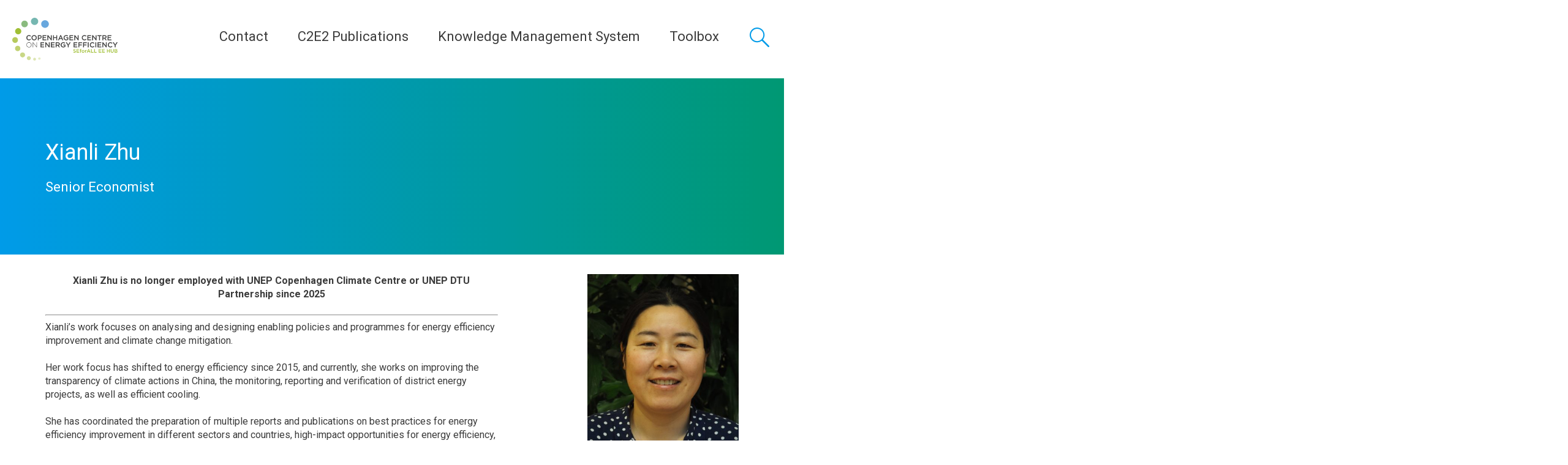

--- FILE ---
content_type: text/html; charset=UTF-8
request_url: https://c2e2.unepccc.org/people/xianli-zhu/
body_size: 21902
content:
<!DOCTYPE html><html lang="en-US"><head> <script type="text/javascript">
var gform;gform||(document.addEventListener("gform_main_scripts_loaded",function(){gform.scriptsLoaded=!0}),window.addEventListener("DOMContentLoaded",function(){gform.domLoaded=!0}),gform={domLoaded:!1,scriptsLoaded:!1,initializeOnLoaded:function(o){gform.domLoaded&&gform.scriptsLoaded?o():!gform.domLoaded&&gform.scriptsLoaded?window.addEventListener("DOMContentLoaded",o):document.addEventListener("gform_main_scripts_loaded",o)},hooks:{action:{},filter:{}},addAction:function(o,n,r,t){gform.addHook("action",o,n,r,t)},addFilter:function(o,n,r,t){gform.addHook("filter",o,n,r,t)},doAction:function(o){gform.doHook("action",o,arguments)},applyFilters:function(o){return gform.doHook("filter",o,arguments)},removeAction:function(o,n){gform.removeHook("action",o,n)},removeFilter:function(o,n,r){gform.removeHook("filter",o,n,r)},addHook:function(o,n,r,t,i){null==gform.hooks[o][n]&&(gform.hooks[o][n]=[]);var e=gform.hooks[o][n];null==i&&(i=n+"_"+e.length),gform.hooks[o][n].push({tag:i,callable:r,priority:t=null==t?10:t})},doHook:function(n,o,r){var t;if(r=Array.prototype.slice.call(r,1),null!=gform.hooks[n][o]&&((o=gform.hooks[n][o]).sort(function(o,n){return o.priority-n.priority}),o.forEach(function(o){"function"!=typeof(t=o.callable)&&(t=window[t]),"action"==n?t.apply(null,r):r[0]=t.apply(null,r)})),"filter"==n)return r[0]},removeHook:function(o,n,t,i){var r;null!=gform.hooks[o][n]&&(r=(r=gform.hooks[o][n]).filter(function(o,n,r){return!!(null!=i&&i!=o.tag||null!=t&&t!=o.priority)}),gform.hooks[o][n]=r)}});
</script>
<meta charset="UTF-8"><meta name="viewport" content="width=device-width, initial-scale=1, user-scalable=0"><link rel="stylesheet" media="print" onload="this.onload=null;this.media='all';" id="ao_optimized_gfonts" href="https://fonts.googleapis.com/css?family=Roboto:300,400,400i,500,500i,700,700i,Roboto+Slab&amp;display=swap"><link rel="profile" href="http://gmpg.org/xfn/11"><link rel="apple-touch-icon" sizes="180x180" href="https://c2e2.unepccc.org/wp-content/themes/unepdtu/assets/favicon/apple-touch-icon.png"><link rel="icon" type="image/png" sizes="32x32" href="https://c2e2.unepccc.org/wp-content/themes/unepdtu/assets/favicon/favicon-32x32.png"><link rel="icon" type="image/png" sizes="16x16" href="https://c2e2.unepccc.org/wp-content/themes/unepdtu/assets/favicon/favicon-16x16.png"><link rel="manifest" href="https://c2e2.unepccc.org/wp-content/themes/unepdtu/assets/favicon/site.webmanifest"><link rel="mask-icon" href="https://c2e2.unepccc.org/wp-content/themes/unepdtu/assets/favicon/safari-pinned-tab.svg" color="#01465f"><meta name="msapplication-TileColor" content="#01465f"><meta name="theme-color" content="#ffffff"> <script defer src="[data-uri]"></script> <meta name='robots' content='index, follow, max-image-preview:large, max-snippet:-1, max-video-preview:-1' /><title>Xianli Zhu - Copenhagen Centre on Energy Efficiency</title><link rel="canonical" href="https://c2e2.unepccc.org/people/xianli-zhu/" /><meta property="og:locale" content="en_US" /><meta property="og:type" content="article" /><meta property="og:title" content="Xianli Zhu - Copenhagen Centre on Energy Efficiency" /><meta property="og:url" content="https://c2e2.unepccc.org/people/xianli-zhu/" /><meta property="og:site_name" content="Copenhagen Centre on Energy Efficiency" /><meta property="article:modified_time" content="2025-03-17T08:31:47+00:00" /><meta name="twitter:card" content="summary_large_image" /> <script type="application/ld+json" class="yoast-schema-graph">{"@context":"https://schema.org","@graph":[{"@type":"WebPage","@id":"https://c2e2.unepccc.org/people/xianli-zhu/","url":"https://c2e2.unepccc.org/people/xianli-zhu/","name":"Xianli Zhu - Copenhagen Centre on Energy Efficiency","isPartOf":{"@id":"https://c2e2.unepccc.org/#website"},"datePublished":"2019-06-18T12:33:42+00:00","dateModified":"2025-03-17T08:31:47+00:00","breadcrumb":{"@id":"https://c2e2.unepccc.org/people/xianli-zhu/#breadcrumb"},"inLanguage":"en-US","potentialAction":[{"@type":"ReadAction","target":["https://c2e2.unepccc.org/people/xianli-zhu/"]}]},{"@type":"BreadcrumbList","@id":"https://c2e2.unepccc.org/people/xianli-zhu/#breadcrumb","itemListElement":[{"@type":"ListItem","position":1,"name":"Home","item":"https://c2e2.unepccc.org/"},{"@type":"ListItem","position":2,"name":"Xianli Zhu"}]},{"@type":"WebSite","@id":"https://c2e2.unepccc.org/#website","url":"https://c2e2.unepccc.org/","name":"Copenhagen Centre on Energy Efficiency","description":"Copenhagen Centre on Energy Efficiency tailors its activities under three strategic functions; Global Champion on Energy Efficiency, Analytical Support on Energy Efficiency, Energy Efficiency Knowledge Platform and Network","publisher":{"@id":"https://c2e2.unepccc.org/#organization"},"potentialAction":[{"@type":"SearchAction","target":{"@type":"EntryPoint","urlTemplate":"https://c2e2.unepccc.org/?s={search_term_string}"},"query-input":"required name=search_term_string"}],"inLanguage":"en-US"},{"@type":"Organization","@id":"https://c2e2.unepccc.org/#organization","name":"Copenhagen Centre on Energy Efficiency","url":"https://c2e2.unepccc.org/","logo":{"@type":"ImageObject","inLanguage":"en-US","@id":"https://c2e2.unepccc.org/#/schema/logo/image/","url":"https://c2e2.unepccc.org/wp-content/uploads/sites/3/2019/07/c2e2-logo-1.jpg","contentUrl":"https://c2e2.unepccc.org/wp-content/uploads/sites/3/2019/07/c2e2-logo-1.jpg","width":1000,"height":407,"caption":"Copenhagen Centre on Energy Efficiency"},"image":{"@id":"https://c2e2.unepccc.org/#/schema/logo/image/"},"sameAs":["https://www.linkedin.com/company/unep-ccc/","https://www.youtube.com/c/UNEPCopenhagenClimateCentre"]}]}</script> <link rel='dns-prefetch' href='//maps.googleapis.com' /><link href='https://fonts.gstatic.com' crossorigin='anonymous' rel='preconnect' /><link rel='stylesheet' id='wp-block-library-css'  href='https://c2e2.unepccc.org/wp-includes/css/dist/block-library/style.min.css?ver=6.0.1' type='text/css' media='all' /><style id='global-styles-inline-css' type='text/css'>body{--wp--preset--color--black: #000000;--wp--preset--color--cyan-bluish-gray: #abb8c3;--wp--preset--color--white: #ffffff;--wp--preset--color--pale-pink: #f78da7;--wp--preset--color--vivid-red: #cf2e2e;--wp--preset--color--luminous-vivid-orange: #ff6900;--wp--preset--color--luminous-vivid-amber: #fcb900;--wp--preset--color--light-green-cyan: #7bdcb5;--wp--preset--color--vivid-green-cyan: #00d084;--wp--preset--color--pale-cyan-blue: #8ed1fc;--wp--preset--color--vivid-cyan-blue: #0693e3;--wp--preset--color--vivid-purple: #9b51e0;--wp--preset--gradient--vivid-cyan-blue-to-vivid-purple: linear-gradient(135deg,rgba(6,147,227,1) 0%,rgb(155,81,224) 100%);--wp--preset--gradient--light-green-cyan-to-vivid-green-cyan: linear-gradient(135deg,rgb(122,220,180) 0%,rgb(0,208,130) 100%);--wp--preset--gradient--luminous-vivid-amber-to-luminous-vivid-orange: linear-gradient(135deg,rgba(252,185,0,1) 0%,rgba(255,105,0,1) 100%);--wp--preset--gradient--luminous-vivid-orange-to-vivid-red: linear-gradient(135deg,rgba(255,105,0,1) 0%,rgb(207,46,46) 100%);--wp--preset--gradient--very-light-gray-to-cyan-bluish-gray: linear-gradient(135deg,rgb(238,238,238) 0%,rgb(169,184,195) 100%);--wp--preset--gradient--cool-to-warm-spectrum: linear-gradient(135deg,rgb(74,234,220) 0%,rgb(151,120,209) 20%,rgb(207,42,186) 40%,rgb(238,44,130) 60%,rgb(251,105,98) 80%,rgb(254,248,76) 100%);--wp--preset--gradient--blush-light-purple: linear-gradient(135deg,rgb(255,206,236) 0%,rgb(152,150,240) 100%);--wp--preset--gradient--blush-bordeaux: linear-gradient(135deg,rgb(254,205,165) 0%,rgb(254,45,45) 50%,rgb(107,0,62) 100%);--wp--preset--gradient--luminous-dusk: linear-gradient(135deg,rgb(255,203,112) 0%,rgb(199,81,192) 50%,rgb(65,88,208) 100%);--wp--preset--gradient--pale-ocean: linear-gradient(135deg,rgb(255,245,203) 0%,rgb(182,227,212) 50%,rgb(51,167,181) 100%);--wp--preset--gradient--electric-grass: linear-gradient(135deg,rgb(202,248,128) 0%,rgb(113,206,126) 100%);--wp--preset--gradient--midnight: linear-gradient(135deg,rgb(2,3,129) 0%,rgb(40,116,252) 100%);--wp--preset--duotone--dark-grayscale: url('#wp-duotone-dark-grayscale');--wp--preset--duotone--grayscale: url('#wp-duotone-grayscale');--wp--preset--duotone--purple-yellow: url('#wp-duotone-purple-yellow');--wp--preset--duotone--blue-red: url('#wp-duotone-blue-red');--wp--preset--duotone--midnight: url('#wp-duotone-midnight');--wp--preset--duotone--magenta-yellow: url('#wp-duotone-magenta-yellow');--wp--preset--duotone--purple-green: url('#wp-duotone-purple-green');--wp--preset--duotone--blue-orange: url('#wp-duotone-blue-orange');--wp--preset--font-size--small: 13px;--wp--preset--font-size--medium: 20px;--wp--preset--font-size--large: 36px;--wp--preset--font-size--x-large: 42px;}.has-black-color{color: var(--wp--preset--color--black) !important;}.has-cyan-bluish-gray-color{color: var(--wp--preset--color--cyan-bluish-gray) !important;}.has-white-color{color: var(--wp--preset--color--white) !important;}.has-pale-pink-color{color: var(--wp--preset--color--pale-pink) !important;}.has-vivid-red-color{color: var(--wp--preset--color--vivid-red) !important;}.has-luminous-vivid-orange-color{color: var(--wp--preset--color--luminous-vivid-orange) !important;}.has-luminous-vivid-amber-color{color: var(--wp--preset--color--luminous-vivid-amber) !important;}.has-light-green-cyan-color{color: var(--wp--preset--color--light-green-cyan) !important;}.has-vivid-green-cyan-color{color: var(--wp--preset--color--vivid-green-cyan) !important;}.has-pale-cyan-blue-color{color: var(--wp--preset--color--pale-cyan-blue) !important;}.has-vivid-cyan-blue-color{color: var(--wp--preset--color--vivid-cyan-blue) !important;}.has-vivid-purple-color{color: var(--wp--preset--color--vivid-purple) !important;}.has-black-background-color{background-color: var(--wp--preset--color--black) !important;}.has-cyan-bluish-gray-background-color{background-color: var(--wp--preset--color--cyan-bluish-gray) !important;}.has-white-background-color{background-color: var(--wp--preset--color--white) !important;}.has-pale-pink-background-color{background-color: var(--wp--preset--color--pale-pink) !important;}.has-vivid-red-background-color{background-color: var(--wp--preset--color--vivid-red) !important;}.has-luminous-vivid-orange-background-color{background-color: var(--wp--preset--color--luminous-vivid-orange) !important;}.has-luminous-vivid-amber-background-color{background-color: var(--wp--preset--color--luminous-vivid-amber) !important;}.has-light-green-cyan-background-color{background-color: var(--wp--preset--color--light-green-cyan) !important;}.has-vivid-green-cyan-background-color{background-color: var(--wp--preset--color--vivid-green-cyan) !important;}.has-pale-cyan-blue-background-color{background-color: var(--wp--preset--color--pale-cyan-blue) !important;}.has-vivid-cyan-blue-background-color{background-color: var(--wp--preset--color--vivid-cyan-blue) !important;}.has-vivid-purple-background-color{background-color: var(--wp--preset--color--vivid-purple) !important;}.has-black-border-color{border-color: var(--wp--preset--color--black) !important;}.has-cyan-bluish-gray-border-color{border-color: var(--wp--preset--color--cyan-bluish-gray) !important;}.has-white-border-color{border-color: var(--wp--preset--color--white) !important;}.has-pale-pink-border-color{border-color: var(--wp--preset--color--pale-pink) !important;}.has-vivid-red-border-color{border-color: var(--wp--preset--color--vivid-red) !important;}.has-luminous-vivid-orange-border-color{border-color: var(--wp--preset--color--luminous-vivid-orange) !important;}.has-luminous-vivid-amber-border-color{border-color: var(--wp--preset--color--luminous-vivid-amber) !important;}.has-light-green-cyan-border-color{border-color: var(--wp--preset--color--light-green-cyan) !important;}.has-vivid-green-cyan-border-color{border-color: var(--wp--preset--color--vivid-green-cyan) !important;}.has-pale-cyan-blue-border-color{border-color: var(--wp--preset--color--pale-cyan-blue) !important;}.has-vivid-cyan-blue-border-color{border-color: var(--wp--preset--color--vivid-cyan-blue) !important;}.has-vivid-purple-border-color{border-color: var(--wp--preset--color--vivid-purple) !important;}.has-vivid-cyan-blue-to-vivid-purple-gradient-background{background: var(--wp--preset--gradient--vivid-cyan-blue-to-vivid-purple) !important;}.has-light-green-cyan-to-vivid-green-cyan-gradient-background{background: var(--wp--preset--gradient--light-green-cyan-to-vivid-green-cyan) !important;}.has-luminous-vivid-amber-to-luminous-vivid-orange-gradient-background{background: var(--wp--preset--gradient--luminous-vivid-amber-to-luminous-vivid-orange) !important;}.has-luminous-vivid-orange-to-vivid-red-gradient-background{background: var(--wp--preset--gradient--luminous-vivid-orange-to-vivid-red) !important;}.has-very-light-gray-to-cyan-bluish-gray-gradient-background{background: var(--wp--preset--gradient--very-light-gray-to-cyan-bluish-gray) !important;}.has-cool-to-warm-spectrum-gradient-background{background: var(--wp--preset--gradient--cool-to-warm-spectrum) !important;}.has-blush-light-purple-gradient-background{background: var(--wp--preset--gradient--blush-light-purple) !important;}.has-blush-bordeaux-gradient-background{background: var(--wp--preset--gradient--blush-bordeaux) !important;}.has-luminous-dusk-gradient-background{background: var(--wp--preset--gradient--luminous-dusk) !important;}.has-pale-ocean-gradient-background{background: var(--wp--preset--gradient--pale-ocean) !important;}.has-electric-grass-gradient-background{background: var(--wp--preset--gradient--electric-grass) !important;}.has-midnight-gradient-background{background: var(--wp--preset--gradient--midnight) !important;}.has-small-font-size{font-size: var(--wp--preset--font-size--small) !important;}.has-medium-font-size{font-size: var(--wp--preset--font-size--medium) !important;}.has-large-font-size{font-size: var(--wp--preset--font-size--large) !important;}.has-x-large-font-size{font-size: var(--wp--preset--font-size--x-large) !important;}</style><link rel='stylesheet' id='wp-rest-filter-css'  href='https://c2e2.unepccc.org/wp-content/plugins/wp-rest-filter/public/css/wp-rest-filter-public.css?ver=1.4.3' type='text/css' media='all' /><link rel='stylesheet' id='unepdtu_style-css'  href='https://c2e2.unepccc.org/wp-content/themes/unepdtu/assets/css/style.css?v=2&#038;ver=1.0' type='text/css' media='all' /> <script type='text/javascript' src='https://c2e2.unepccc.org/wp-includes/js/jquery/jquery.min.js?ver=3.6.0' id='jquery-core-js'></script> <script defer type='text/javascript' src='https://c2e2.unepccc.org/wp-includes/js/jquery/jquery-migrate.min.js?ver=3.3.2' id='jquery-migrate-js'></script> <script defer type='text/javascript' src='https://c2e2.unepccc.org/wp-content/cache/autoptimize/3/js/autoptimize_single_49cea0a781874a962879c2caca9bc322.js?ver=1.4.3' id='wp-rest-filter-js'></script> <script defer type='text/javascript' src='https://maps.googleapis.com/maps/api/js?key=AIzaSyBfr_0oDVfL3UVvIcqfmIyXU1e07PlWI_E' id='google_map-js'></script> <script defer type='text/javascript' src='https://c2e2.unepccc.org/wp-content/cache/autoptimize/3/js/autoptimize_single_740e27f704d6adea24b016972f546363.js' id='advice_mapJs-js'></script> <link rel="https://api.w.org/" href="https://c2e2.unepccc.org/wp-json/" /><link rel="alternate" type="application/json+oembed" href="https://c2e2.unepccc.org/wp-json/oembed/1.0/embed?url=https%3A%2F%2Fc2e2.unepccc.org%2Fpeople%2Fxianli-zhu%2F" /><link rel="alternate" type="text/xml+oembed" href="https://c2e2.unepccc.org/wp-json/oembed/1.0/embed?url=https%3A%2F%2Fc2e2.unepccc.org%2Fpeople%2Fxianli-zhu%2F&#038;format=xml" />  <script defer src="[data-uri]"></script>    <script defer src="[data-uri]"></script> <style type="text/css" id="wp-custom-css">.hide_summary {display: none!important;}</style></head><body class="people-template-default single single-people postid-36584"><header class="p-site-header"><div class="p-site-header__branding"><p class="p-site-header__logo"> <a href="https://c2e2.unepccc.org" rel="home" class="p-site-header__logo-link" title="Copenhagen Centre on Energy Efficiency"><noscript><img src="https://c2e2.unepccc.org/wp-content/uploads/sites/3/2019/01/c2e2-logo-seforall.png" alt="Copenhagen Centre on Energy Efficiency" /></noscript><img class="lazyload" src='data:image/svg+xml,%3Csvg%20xmlns=%22http://www.w3.org/2000/svg%22%20viewBox=%220%200%20210%20140%22%3E%3C/svg%3E' data-src="https://c2e2.unepccc.org/wp-content/uploads/sites/3/2019/01/c2e2-logo-seforall.png" alt="Copenhagen Centre on Energy Efficiency" /></a></p></div><div class="p-site-header__navigation-and-search"> <button class="c-primary-menu__toggle js-menu-toggle"> <span class="c-primary-menu__toggle-lines"></span> <span class="c-primary-menu__toggle-text">Menu</span> </button><nav class="c-primary-menu"><ul class="c-primary-menu__list " role="menu"><li class="c-primary-menu__item  c-primary-menu__item--parent  c-primary-menu__item--32244"><a href="https://c2e2.unepccc.org/who-we-are/">Contact</a><ul class="c-primary-menu__sub-menu c-primary-menu__sub-menu--1"><li class="c-primary-menu__sub-menu-item c-primary-menu__sub-menu--1__item  c-primary-menu__item--32244"><a href="https://c2e2.unepccc.org/who-we-are/">Copenhagen Centre on Energy Efficiency</a></li><li class="c-primary-menu__sub-menu-item c-primary-menu__sub-menu--1__item  c-primary-menu__item--43207"><a href="https://c2e2.unepccc.org/sdrhcc/sdrhcc-english/sino-danish-clean-and-renewable-heating-cooperation-centre-who-we-are/">Sino-Danish Cooperation Centre</a></li></ul></li><li class="c-primary-menu__item  c-primary-menu__item--36874"><a href="https://c2e2.unepccc.org/collection/c2e2-publications/">C2E2 Publications</a></li><li class="c-primary-menu__item  c-primary-menu__item--32236"><a href="https://c2e2.unepccc.org/kms/">Knowledge Management System</a></li><li class="c-primary-menu__item  c-primary-menu__item--parent  c-primary-menu__item--38501"><a href="#">Toolbox</a><ul class="c-primary-menu__sub-menu c-primary-menu__sub-menu--1"><li class="c-primary-menu__sub-menu-item c-primary-menu__sub-menu--1__item  c-primary-menu__item--41834"><a href="https://c2e2.unepccc.org/kms_object/street-lighting-energy-efficiency-calculator">Street Lighting Energy Efficiency Calculator</a></li><li class="c-primary-menu__sub-menu-item c-primary-menu__sub-menu--1__item  c-primary-menu__item--38785"><a href="https://c2e2.unepccc.org/kms_object/street-lighting-financing-tool-slft/">Street Lighting Financing Tool (SLFT)</a></li><li class="c-primary-menu__sub-menu-item c-primary-menu__sub-menu--1__item  c-primary-menu__item--42997"><a href="https://c2e2.unepccc.org/kms_object/energy-efficiency-in-ground-water-systems-tool/">Energy Efficiency in Cold Water Supply Systems</a></li><li class="c-primary-menu__sub-menu-item c-primary-menu__sub-menu--1__item  c-primary-menu__item--43938"><a href="https://toolbox.unepccc.org/building/calculator">Building Energy Efficiency Calculator (BEEC)</a></li><li class="c-primary-menu__sub-menu-item c-primary-menu__sub-menu--1__item  c-primary-menu__item--43939"><a href="https://toolbox.unepccc.org/district-energy">District Energy Efficiency Tool</a></li><li class="c-primary-menu__sub-menu-item c-primary-menu__sub-menu--1__item  c-primary-menu__item--43940"><a href="https://toolbox.unepccc.org/motor-pump">Motor Pump Energy Efficiency Tool</a></li><li class="c-primary-menu__sub-menu-item c-primary-menu__sub-menu--1__item  c-primary-menu__item--43941"><a href="https://toolbox.unepccc.org/motor">Motors Energy Efficiency Tool</a></li><li class="c-primary-menu__sub-menu-item c-primary-menu__sub-menu--1__item  c-primary-menu__item--43942"><a href="https://toolbox.unepccc.org/transformer">Transformers Energy Efficiency Tool</a></li><li class="c-primary-menu__sub-menu-item c-primary-menu__sub-menu--1__item  c-primary-menu__item--43943"><a href="https://toolbox.unepccc.org/water-supply">Water Supply Systems Tool</a></li><li class="c-primary-menu__sub-menu-item c-primary-menu__sub-menu--1__item  c-primary-menu__item--44801"><a href="https://c2e2.unepccc.org/tutorials-english/">Tutorials (English)</a></li><li class="c-primary-menu__sub-menu-item c-primary-menu__sub-menu--1__item  c-primary-menu__item--44810"><a href="https://c2e2.unepccc.org/tutorial-espanol/">Tutorial (Español)</a></li></ul></li></ul></nav> <a href="#global-search" class="c-global-search__toggle"> <span class="c-global-search__toggle-text"> Search </span> </a><div class="c-global-search" id="global-search"><div class="c-global-search__inner"><form class="c-global-search__form" action="/"><div class="c-global-search__form-group"> <label class="c-global-search__label" for="s">Search a keyword, location etc.</label> <input class="c-global-search__input" type="text" name="s" placeholder="Search a keyword, location etc." /> <button class="c-global-search__button">Search</button></div></form></div></div></div></header><div class="c-primary-menu__sub-menu-container"></div><main><article class="p-article p-article--person"><header class="p-article__header text-light c-hero c-hero--gradient"><div class="c-hero__content"><div class="o-container"><h1 class="c-hero__headline">Xianli Zhu</h1><p class="c-hero__lead">Senior Economist</p></div></div></header><div class="p-article__content"><div class="o-container"><div class="o-grid"><div class="o-grid__col o-grid__col-sm-8"><p style="text-align: center"><strong>Xianli Zhu is no longer employed with UNEP Copenhagen Climate Centre or UNEP DTU Partnership since 2025</strong></p><hr /><p>Xianli’s work focuses on analysing and designing enabling policies and programmes for energy efficiency improvement and climate change mitigation.</p><p>Her work focus has shifted to energy efficiency since 2015, and currently, she works on improving the transparency of climate actions in China, the monitoring, reporting and verification of district energy projects, as well as efficient cooling.</p><p>She has coordinated the preparation of multiple reports and publications on best practices for energy efficiency improvement in different sectors and countries, high-impact opportunities for energy efficiency, as well as policies and potential for energy efficiency improvement in Africa.</p><p>She has long-standing experience working on climate change mitigation, especially market mechanism and technology needs assessment. She has been involved in the implementation of multiple international technical assistance projects on energy efficiency, low-carbon development, technology needs assessment, and the Clean Development Mechanism as regional and national coordinator. In addition, she has in-country working experience (research, consultancy, project implementation) in China, Vietnam, Mongolia, Sri Lanka, Malawi, as well as Fiji, Vanuatu, Solomon Islands, and Samoa.</p><p>Xianli holds a PhD in Economics and she has been working at UNEP DTU Partnership (now UNEP Copenhagen Climate Centre) since 2006, first as an economist and then as a senior researcher.</p><div class="c-search-results c-search-results--list c-related-resources__list"><div class="c-search-results__item"><div class="c-card c-card--kms c-card--resource"><div class="o-grid"><div class="o-grid__col o-grid__col-sm-4"> <a href="https://c2e2.unepccc.org/kms_object/100-good-practices-of-sustainable-energy-actions-in-cities-an-overview-and-recommendations-for-replication-webinar-09-02-2023/" title="100 Good Practices of Sustainable Energy Actions in Cities – An Overview and Recommendations for Replication (Webinar) &#8211; 09.02.2023<" rel="bookmark"> <noscript><img width="740" height="493" src="https://c2e2.unepccc.org/wp-content/uploads/sites/3/2020/01/copenhagen-from-above-at-night-740x493.jpg" class="c-card__image wp-post-image" alt="" srcset="https://c2e2.unepccc.org/wp-content/uploads/sites/3/2020/01/copenhagen-from-above-at-night-740x493.jpg 740w, https://c2e2.unepccc.org/wp-content/uploads/sites/3/2020/01/copenhagen-from-above-at-night-768x512.jpg 768w, https://c2e2.unepccc.org/wp-content/uploads/sites/3/2020/01/copenhagen-from-above-at-night-1536x1024.jpg 1536w, https://c2e2.unepccc.org/wp-content/uploads/sites/3/2020/01/copenhagen-from-above-at-night-2048x1366.jpg 2048w" sizes="(max-width: 740px) 100vw, 740px" /></noscript><img width="740" height="493" src='data:image/svg+xml,%3Csvg%20xmlns=%22http://www.w3.org/2000/svg%22%20viewBox=%220%200%20740%20493%22%3E%3C/svg%3E' data-src="https://c2e2.unepccc.org/wp-content/uploads/sites/3/2020/01/copenhagen-from-above-at-night-740x493.jpg" class="lazyload c-card__image wp-post-image" alt="" data-srcset="https://c2e2.unepccc.org/wp-content/uploads/sites/3/2020/01/copenhagen-from-above-at-night-740x493.jpg 740w, https://c2e2.unepccc.org/wp-content/uploads/sites/3/2020/01/copenhagen-from-above-at-night-768x512.jpg 768w, https://c2e2.unepccc.org/wp-content/uploads/sites/3/2020/01/copenhagen-from-above-at-night-1536x1024.jpg 1536w, https://c2e2.unepccc.org/wp-content/uploads/sites/3/2020/01/copenhagen-from-above-at-night-2048x1366.jpg 2048w" data-sizes="(max-width: 740px) 100vw, 740px" /> </a></div><div class="o-grid__col o-grid__col-sm-7 o-grid__col-sm-offset-1 c-card__content"><h2 class="c-card__title"> <a href="https://c2e2.unepccc.org/kms_object/100-good-practices-of-sustainable-energy-actions-in-cities-an-overview-and-recommendations-for-replication-webinar-09-02-2023/" title="100 Good Practices of Sustainable Energy Actions in Cities – An Overview and Recommendations for Replication (Webinar) &#8211; 09.02.2023<" rel="bookmark">100 Good Practices of Sustainable Energy Actions in Cities – An Overview and Recommendations for Replication (Webinar) &#8211; 09.02.2023</a></h2><div class="c-card__meta"> <strong>Country / Region: </strong><span><a href="">Global</a></span></br></div> <a href="https://c2e2.unepccc.org/kms_object/100-good-practices-of-sustainable-energy-actions-in-cities-an-overview-and-recommendations-for-replication-webinar-09-02-2023/" class="c-btn c-btn--primary">Read more</a><br /></div></div></div></div><div class="c-search-results__item"><div class="c-card c-card--kms c-card--resource"><div class="o-grid"><div class="o-grid__col o-grid__col-sm-4"> <a href="https://c2e2.unepccc.org/kms_object/chinas-remarkable-success-in-developing-escos-current-status-policy-drivers-and-prospects-webinar-17-11-2021/" title="China’s Remarkable Success in Developing ESCOs: Current Status, Policy Drivers and Prospects (Webinar) &#8211; 17.11.2021<" rel="bookmark"> <noscript><img width="740" height="513" src="https://c2e2.unepccc.org/wp-content/uploads/sites/3/2021/10/famous-terracotta-army-in-xian-china-the-mausoleum-of-qin-shi-huang-the-first-emperor-of-china-contains-collection-of-terracotta-740x513.jpg" class="c-card__image wp-post-image" alt="" loading="lazy" srcset="https://c2e2.unepccc.org/wp-content/uploads/sites/3/2021/10/famous-terracotta-army-in-xian-china-the-mausoleum-of-qin-shi-huang-the-first-emperor-of-china-contains-collection-of-terracotta-740x513.jpg 740w, https://c2e2.unepccc.org/wp-content/uploads/sites/3/2021/10/famous-terracotta-army-in-xian-china-the-mausoleum-of-qin-shi-huang-the-first-emperor-of-china-contains-collection-of-terracotta-768x532.jpg 768w, https://c2e2.unepccc.org/wp-content/uploads/sites/3/2021/10/famous-terracotta-army-in-xian-china-the-mausoleum-of-qin-shi-huang-the-first-emperor-of-china-contains-collection-of-terracotta-1536x1065.jpg 1536w, https://c2e2.unepccc.org/wp-content/uploads/sites/3/2021/10/famous-terracotta-army-in-xian-china-the-mausoleum-of-qin-shi-huang-the-first-emperor-of-china-contains-collection-of-terracotta-2048x1420.jpg 2048w" sizes="(max-width: 740px) 100vw, 740px" /></noscript><img width="740" height="513" src='data:image/svg+xml,%3Csvg%20xmlns=%22http://www.w3.org/2000/svg%22%20viewBox=%220%200%20740%20513%22%3E%3C/svg%3E' data-src="https://c2e2.unepccc.org/wp-content/uploads/sites/3/2021/10/famous-terracotta-army-in-xian-china-the-mausoleum-of-qin-shi-huang-the-first-emperor-of-china-contains-collection-of-terracotta-740x513.jpg" class="lazyload c-card__image wp-post-image" alt="" loading="lazy" data-srcset="https://c2e2.unepccc.org/wp-content/uploads/sites/3/2021/10/famous-terracotta-army-in-xian-china-the-mausoleum-of-qin-shi-huang-the-first-emperor-of-china-contains-collection-of-terracotta-740x513.jpg 740w, https://c2e2.unepccc.org/wp-content/uploads/sites/3/2021/10/famous-terracotta-army-in-xian-china-the-mausoleum-of-qin-shi-huang-the-first-emperor-of-china-contains-collection-of-terracotta-768x532.jpg 768w, https://c2e2.unepccc.org/wp-content/uploads/sites/3/2021/10/famous-terracotta-army-in-xian-china-the-mausoleum-of-qin-shi-huang-the-first-emperor-of-china-contains-collection-of-terracotta-1536x1065.jpg 1536w, https://c2e2.unepccc.org/wp-content/uploads/sites/3/2021/10/famous-terracotta-army-in-xian-china-the-mausoleum-of-qin-shi-huang-the-first-emperor-of-china-contains-collection-of-terracotta-2048x1420.jpg 2048w" data-sizes="(max-width: 740px) 100vw, 740px" /> </a></div><div class="o-grid__col o-grid__col-sm-7 o-grid__col-sm-offset-1 c-card__content"><h2 class="c-card__title"> <a href="https://c2e2.unepccc.org/kms_object/chinas-remarkable-success-in-developing-escos-current-status-policy-drivers-and-prospects-webinar-17-11-2021/" title="China’s Remarkable Success in Developing ESCOs: Current Status, Policy Drivers and Prospects (Webinar) &#8211; 17.11.2021<" rel="bookmark">China’s Remarkable Success in Developing ESCOs: Current Status, Policy Drivers and Prospects (Webinar) &#8211; 17.11.2021</a></h2><div class="c-card__meta"> <strong>Country / Region: </strong><span><a href="">China</a></span></br></div> <a href="https://c2e2.unepccc.org/kms_object/chinas-remarkable-success-in-developing-escos-current-status-policy-drivers-and-prospects-webinar-17-11-2021/" class="c-btn c-btn--primary">Read more</a><br /></div></div></div></div><div class="c-search-results__item"><div class="c-card c-card--kms c-card--resource"><div class="o-grid"><div class="o-grid__col o-grid__col-sm-4"> <a href="https://c2e2.unepccc.org/kms_object/enhancing-energy-efficiency-in-east-africa-etraining-session-4-webinar/" title="Enhancing Energy Efficiency in East Africa eTraining &#8211; Session 4 (Webinar)<" rel="bookmark"> <noscript><img width="740" height="416" src="https://c2e2.unepccc.org/wp-content/uploads/sites/3/2021/04/enhancing-energy-efficiency-in-east-africa-etraining-session-4-740x416.jpg" class="c-card__image wp-post-image" alt="" loading="lazy" srcset="https://c2e2.unepccc.org/wp-content/uploads/sites/3/2021/04/enhancing-energy-efficiency-in-east-africa-etraining-session-4-740x416.jpg 740w, https://c2e2.unepccc.org/wp-content/uploads/sites/3/2021/04/enhancing-energy-efficiency-in-east-africa-etraining-session-4.jpg 1280w, https://c2e2.unepccc.org/wp-content/uploads/sites/3/2021/04/enhancing-energy-efficiency-in-east-africa-etraining-session-4-370x208.jpg 370w, https://c2e2.unepccc.org/wp-content/uploads/sites/3/2021/04/enhancing-energy-efficiency-in-east-africa-etraining-session-4-768x432.jpg 768w" sizes="(max-width: 740px) 100vw, 740px" /></noscript><img width="740" height="416" src='data:image/svg+xml,%3Csvg%20xmlns=%22http://www.w3.org/2000/svg%22%20viewBox=%220%200%20740%20416%22%3E%3C/svg%3E' data-src="https://c2e2.unepccc.org/wp-content/uploads/sites/3/2021/04/enhancing-energy-efficiency-in-east-africa-etraining-session-4-740x416.jpg" class="lazyload c-card__image wp-post-image" alt="" loading="lazy" data-srcset="https://c2e2.unepccc.org/wp-content/uploads/sites/3/2021/04/enhancing-energy-efficiency-in-east-africa-etraining-session-4-740x416.jpg 740w, https://c2e2.unepccc.org/wp-content/uploads/sites/3/2021/04/enhancing-energy-efficiency-in-east-africa-etraining-session-4.jpg 1280w, https://c2e2.unepccc.org/wp-content/uploads/sites/3/2021/04/enhancing-energy-efficiency-in-east-africa-etraining-session-4-370x208.jpg 370w, https://c2e2.unepccc.org/wp-content/uploads/sites/3/2021/04/enhancing-energy-efficiency-in-east-africa-etraining-session-4-768x432.jpg 768w" data-sizes="(max-width: 740px) 100vw, 740px" /> </a></div><div class="o-grid__col o-grid__col-sm-7 o-grid__col-sm-offset-1 c-card__content"><h2 class="c-card__title"> <a href="https://c2e2.unepccc.org/kms_object/enhancing-energy-efficiency-in-east-africa-etraining-session-4-webinar/" title="Enhancing Energy Efficiency in East Africa eTraining &#8211; Session 4 (Webinar)<" rel="bookmark">Enhancing Energy Efficiency in East Africa eTraining &#8211; Session 4 (Webinar)</a></h2><div class="c-card__meta"> <strong>Country / Region: </strong><span><a href="">Africa</a></span></br></div> <a href="https://c2e2.unepccc.org/kms_object/enhancing-energy-efficiency-in-east-africa-etraining-session-4-webinar/" class="c-btn c-btn--primary">Read more</a><br /></div></div></div></div><div class="c-search-results__item"><div class="c-card c-card--kms c-card--resource"><div class="o-grid"><div class="o-grid__col o-grid__col-sm-4"> <a href="https://c2e2.unepccc.org/kms_object/enhancing-energy-efficiency-in-east-africa-etraining-session-3-webinar/" title="Enhancing Energy Efficiency in East Africa eTraining &#8211; Session 3 (Webinar)<" rel="bookmark"> <noscript><img width="740" height="416" src="https://c2e2.unepccc.org/wp-content/uploads/sites/3/2021/04/enhancing-energy-efficiency-in-east-africa-etraining-session-3-740x416.jpg" class="c-card__image wp-post-image" alt="" loading="lazy" srcset="https://c2e2.unepccc.org/wp-content/uploads/sites/3/2021/04/enhancing-energy-efficiency-in-east-africa-etraining-session-3-740x416.jpg 740w, https://c2e2.unepccc.org/wp-content/uploads/sites/3/2021/04/enhancing-energy-efficiency-in-east-africa-etraining-session-3.jpg 1280w, https://c2e2.unepccc.org/wp-content/uploads/sites/3/2021/04/enhancing-energy-efficiency-in-east-africa-etraining-session-3-370x208.jpg 370w, https://c2e2.unepccc.org/wp-content/uploads/sites/3/2021/04/enhancing-energy-efficiency-in-east-africa-etraining-session-3-768x432.jpg 768w" sizes="(max-width: 740px) 100vw, 740px" /></noscript><img width="740" height="416" src='data:image/svg+xml,%3Csvg%20xmlns=%22http://www.w3.org/2000/svg%22%20viewBox=%220%200%20740%20416%22%3E%3C/svg%3E' data-src="https://c2e2.unepccc.org/wp-content/uploads/sites/3/2021/04/enhancing-energy-efficiency-in-east-africa-etraining-session-3-740x416.jpg" class="lazyload c-card__image wp-post-image" alt="" loading="lazy" data-srcset="https://c2e2.unepccc.org/wp-content/uploads/sites/3/2021/04/enhancing-energy-efficiency-in-east-africa-etraining-session-3-740x416.jpg 740w, https://c2e2.unepccc.org/wp-content/uploads/sites/3/2021/04/enhancing-energy-efficiency-in-east-africa-etraining-session-3.jpg 1280w, https://c2e2.unepccc.org/wp-content/uploads/sites/3/2021/04/enhancing-energy-efficiency-in-east-africa-etraining-session-3-370x208.jpg 370w, https://c2e2.unepccc.org/wp-content/uploads/sites/3/2021/04/enhancing-energy-efficiency-in-east-africa-etraining-session-3-768x432.jpg 768w" data-sizes="(max-width: 740px) 100vw, 740px" /> </a></div><div class="o-grid__col o-grid__col-sm-7 o-grid__col-sm-offset-1 c-card__content"><h2 class="c-card__title"> <a href="https://c2e2.unepccc.org/kms_object/enhancing-energy-efficiency-in-east-africa-etraining-session-3-webinar/" title="Enhancing Energy Efficiency in East Africa eTraining &#8211; Session 3 (Webinar)<" rel="bookmark">Enhancing Energy Efficiency in East Africa eTraining &#8211; Session 3 (Webinar)</a></h2><div class="c-card__meta"> <strong>Country / Region: </strong><span><a href="">Africa</a></span></br></div> <a href="https://c2e2.unepccc.org/kms_object/enhancing-energy-efficiency-in-east-africa-etraining-session-3-webinar/" class="c-btn c-btn--primary">Read more</a><br /></div></div></div></div><div class="c-search-results__item"><div class="c-card c-card--kms c-card--resource"><div class="o-grid"><div class="o-grid__col o-grid__col-sm-4"> <a href="https://c2e2.unepccc.org/kms_object/enhancing-energy-efficiency-in-east-africa-etraining-session-1-webinar/" title="Enhancing Energy Efficiency in East Africa eTraining &#8211; Session 1 (Webinar)<" rel="bookmark"> <noscript><img width="740" height="416" src="https://c2e2.unepccc.org/wp-content/uploads/sites/3/2021/04/enhancing-energy-efficiency-in-east-africa-etraining-session-1-740x416.jpg" class="c-card__image wp-post-image" alt="" loading="lazy" srcset="https://c2e2.unepccc.org/wp-content/uploads/sites/3/2021/04/enhancing-energy-efficiency-in-east-africa-etraining-session-1-740x416.jpg 740w, https://c2e2.unepccc.org/wp-content/uploads/sites/3/2021/04/enhancing-energy-efficiency-in-east-africa-etraining-session-1.jpg 1280w, https://c2e2.unepccc.org/wp-content/uploads/sites/3/2021/04/enhancing-energy-efficiency-in-east-africa-etraining-session-1-370x208.jpg 370w, https://c2e2.unepccc.org/wp-content/uploads/sites/3/2021/04/enhancing-energy-efficiency-in-east-africa-etraining-session-1-768x432.jpg 768w" sizes="(max-width: 740px) 100vw, 740px" /></noscript><img width="740" height="416" src='data:image/svg+xml,%3Csvg%20xmlns=%22http://www.w3.org/2000/svg%22%20viewBox=%220%200%20740%20416%22%3E%3C/svg%3E' data-src="https://c2e2.unepccc.org/wp-content/uploads/sites/3/2021/04/enhancing-energy-efficiency-in-east-africa-etraining-session-1-740x416.jpg" class="lazyload c-card__image wp-post-image" alt="" loading="lazy" data-srcset="https://c2e2.unepccc.org/wp-content/uploads/sites/3/2021/04/enhancing-energy-efficiency-in-east-africa-etraining-session-1-740x416.jpg 740w, https://c2e2.unepccc.org/wp-content/uploads/sites/3/2021/04/enhancing-energy-efficiency-in-east-africa-etraining-session-1.jpg 1280w, https://c2e2.unepccc.org/wp-content/uploads/sites/3/2021/04/enhancing-energy-efficiency-in-east-africa-etraining-session-1-370x208.jpg 370w, https://c2e2.unepccc.org/wp-content/uploads/sites/3/2021/04/enhancing-energy-efficiency-in-east-africa-etraining-session-1-768x432.jpg 768w" data-sizes="(max-width: 740px) 100vw, 740px" /> </a></div><div class="o-grid__col o-grid__col-sm-7 o-grid__col-sm-offset-1 c-card__content"><h2 class="c-card__title"> <a href="https://c2e2.unepccc.org/kms_object/enhancing-energy-efficiency-in-east-africa-etraining-session-1-webinar/" title="Enhancing Energy Efficiency in East Africa eTraining &#8211; Session 1 (Webinar)<" rel="bookmark">Enhancing Energy Efficiency in East Africa eTraining &#8211; Session 1 (Webinar)</a></h2><div class="c-card__meta"> <strong>Country / Region: </strong><span><a href="">Africa</a></span></br></div> <a href="https://c2e2.unepccc.org/kms_object/enhancing-energy-efficiency-in-east-africa-etraining-session-1-webinar/" class="c-btn c-btn--primary">Read more</a><br /></div></div></div></div><div class="c-search-results__item"><div class="c-card c-card--kms c-card--resource"><div class="o-grid"><div class="o-grid__col o-grid__col-sm-4"> <a href="https://c2e2.unepccc.org/kms_object/enhancing-energy-efficiency-ee-in-mozambique-etraining-session-8-webinar/" title="Enhancing Energy Efficiency (EE) in Mozambique &#8211; eTraining Session 8 (Webinar)<" rel="bookmark"> <noscript><img width="740" height="416" src="https://c2e2.unepccc.org/wp-content/uploads/sites/3/2021/01/enhancing-energy-efficiency-ee-in-mozambique-etraining-session-8-740x416.jpg" class="c-card__image wp-post-image" alt="" loading="lazy" srcset="https://c2e2.unepccc.org/wp-content/uploads/sites/3/2021/01/enhancing-energy-efficiency-ee-in-mozambique-etraining-session-8-740x416.jpg 740w, https://c2e2.unepccc.org/wp-content/uploads/sites/3/2021/01/enhancing-energy-efficiency-ee-in-mozambique-etraining-session-8.jpg 1280w, https://c2e2.unepccc.org/wp-content/uploads/sites/3/2021/01/enhancing-energy-efficiency-ee-in-mozambique-etraining-session-8-370x208.jpg 370w, https://c2e2.unepccc.org/wp-content/uploads/sites/3/2021/01/enhancing-energy-efficiency-ee-in-mozambique-etraining-session-8-768x432.jpg 768w" sizes="(max-width: 740px) 100vw, 740px" /></noscript><img width="740" height="416" src='data:image/svg+xml,%3Csvg%20xmlns=%22http://www.w3.org/2000/svg%22%20viewBox=%220%200%20740%20416%22%3E%3C/svg%3E' data-src="https://c2e2.unepccc.org/wp-content/uploads/sites/3/2021/01/enhancing-energy-efficiency-ee-in-mozambique-etraining-session-8-740x416.jpg" class="lazyload c-card__image wp-post-image" alt="" loading="lazy" data-srcset="https://c2e2.unepccc.org/wp-content/uploads/sites/3/2021/01/enhancing-energy-efficiency-ee-in-mozambique-etraining-session-8-740x416.jpg 740w, https://c2e2.unepccc.org/wp-content/uploads/sites/3/2021/01/enhancing-energy-efficiency-ee-in-mozambique-etraining-session-8.jpg 1280w, https://c2e2.unepccc.org/wp-content/uploads/sites/3/2021/01/enhancing-energy-efficiency-ee-in-mozambique-etraining-session-8-370x208.jpg 370w, https://c2e2.unepccc.org/wp-content/uploads/sites/3/2021/01/enhancing-energy-efficiency-ee-in-mozambique-etraining-session-8-768x432.jpg 768w" data-sizes="(max-width: 740px) 100vw, 740px" /> </a></div><div class="o-grid__col o-grid__col-sm-7 o-grid__col-sm-offset-1 c-card__content"><h2 class="c-card__title"> <a href="https://c2e2.unepccc.org/kms_object/enhancing-energy-efficiency-ee-in-mozambique-etraining-session-8-webinar/" title="Enhancing Energy Efficiency (EE) in Mozambique &#8211; eTraining Session 8 (Webinar)<" rel="bookmark">Enhancing Energy Efficiency (EE) in Mozambique &#8211; eTraining Session 8 (Webinar)</a></h2><div class="c-card__meta"> <strong>Country / Region: </strong><span><a href="">Mozambique</a></span></br></div> <a href="https://c2e2.unepccc.org/kms_object/enhancing-energy-efficiency-ee-in-mozambique-etraining-session-8-webinar/" class="c-btn c-btn--primary">Read more</a><br /></div></div></div></div><div class="c-search-results__item"><div class="c-card c-card--kms c-card--resource"><div class="o-grid"><div class="o-grid__col o-grid__col-sm-4"> <a href="https://c2e2.unepccc.org/kms_object/applying%e2%80%afbehavioral-insights%e2%80%affor-cost-effective-energy-efficiency-interventions-webinar-30-11-2020/" title="Applying Behavioral Insights for Cost-effective Energy Efficiency Interventions (Webinar) &#8211; 30.11.2020<" rel="bookmark"> <noscript><img width="740" height="486" src="https://c2e2.unepccc.org/wp-content/uploads/sites/3/2020/10/human-brain-with-gears-thinking-and-users-creating-ideas-and-thoughts-brainstorming-creativity-and-business-ideas-thinking-concept-violet-palette-740x486.jpg" class="c-card__image wp-post-image" alt="" loading="lazy" srcset="https://c2e2.unepccc.org/wp-content/uploads/sites/3/2020/10/human-brain-with-gears-thinking-and-users-creating-ideas-and-thoughts-brainstorming-creativity-and-business-ideas-thinking-concept-violet-palette-740x486.jpg 740w, https://c2e2.unepccc.org/wp-content/uploads/sites/3/2020/10/human-brain-with-gears-thinking-and-users-creating-ideas-and-thoughts-brainstorming-creativity-and-business-ideas-thinking-concept-violet-palette-768x504.jpg 768w, https://c2e2.unepccc.org/wp-content/uploads/sites/3/2020/10/human-brain-with-gears-thinking-and-users-creating-ideas-and-thoughts-brainstorming-creativity-and-business-ideas-thinking-concept-violet-palette-1536x1008.jpg 1536w, https://c2e2.unepccc.org/wp-content/uploads/sites/3/2020/10/human-brain-with-gears-thinking-and-users-creating-ideas-and-thoughts-brainstorming-creativity-and-business-ideas-thinking-concept-violet-palette-2048x1344.jpg 2048w" sizes="(max-width: 740px) 100vw, 740px" /></noscript><img width="740" height="486" src='data:image/svg+xml,%3Csvg%20xmlns=%22http://www.w3.org/2000/svg%22%20viewBox=%220%200%20740%20486%22%3E%3C/svg%3E' data-src="https://c2e2.unepccc.org/wp-content/uploads/sites/3/2020/10/human-brain-with-gears-thinking-and-users-creating-ideas-and-thoughts-brainstorming-creativity-and-business-ideas-thinking-concept-violet-palette-740x486.jpg" class="lazyload c-card__image wp-post-image" alt="" loading="lazy" data-srcset="https://c2e2.unepccc.org/wp-content/uploads/sites/3/2020/10/human-brain-with-gears-thinking-and-users-creating-ideas-and-thoughts-brainstorming-creativity-and-business-ideas-thinking-concept-violet-palette-740x486.jpg 740w, https://c2e2.unepccc.org/wp-content/uploads/sites/3/2020/10/human-brain-with-gears-thinking-and-users-creating-ideas-and-thoughts-brainstorming-creativity-and-business-ideas-thinking-concept-violet-palette-768x504.jpg 768w, https://c2e2.unepccc.org/wp-content/uploads/sites/3/2020/10/human-brain-with-gears-thinking-and-users-creating-ideas-and-thoughts-brainstorming-creativity-and-business-ideas-thinking-concept-violet-palette-1536x1008.jpg 1536w, https://c2e2.unepccc.org/wp-content/uploads/sites/3/2020/10/human-brain-with-gears-thinking-and-users-creating-ideas-and-thoughts-brainstorming-creativity-and-business-ideas-thinking-concept-violet-palette-2048x1344.jpg 2048w" data-sizes="(max-width: 740px) 100vw, 740px" /> </a></div><div class="o-grid__col o-grid__col-sm-7 o-grid__col-sm-offset-1 c-card__content"><h2 class="c-card__title"> <a href="https://c2e2.unepccc.org/kms_object/applying%e2%80%afbehavioral-insights%e2%80%affor-cost-effective-energy-efficiency-interventions-webinar-30-11-2020/" title="Applying Behavioral Insights for Cost-effective Energy Efficiency Interventions (Webinar) &#8211; 30.11.2020<" rel="bookmark">Applying Behavioral Insights for Cost-effective Energy Efficiency Interventions (Webinar) &#8211; 30.11.2020</a></h2><div class="c-card__meta"> <strong>Country / Region: </strong><span><a href="">Global</a></span></br></div> <a href="https://c2e2.unepccc.org/kms_object/applying%e2%80%afbehavioral-insights%e2%80%affor-cost-effective-energy-efficiency-interventions-webinar-30-11-2020/" class="c-btn c-btn--primary">Read more</a><br /></div></div></div></div><div class="c-search-results__item"><div class="c-card c-card--kms c-card--resource"><div class="o-grid"><div class="o-grid__col o-grid__col-sm-4"> <a href="https://c2e2.unepccc.org/kms_object/enhancing-energy-efficiency-ee-in-mozambique-etraining-session-7-webinar/" title="Enhancing Energy Efficiency (EE) in Mozambique &#8211; eTraining Session 7 (Webinar)<" rel="bookmark"> <noscript><img width="740" height="416" src="https://c2e2.unepccc.org/wp-content/uploads/sites/3/2021/01/enhancing-energy-efficiency-ee-in-mozambique-etraining-session-7-740x416.jpg" class="c-card__image wp-post-image" alt="" loading="lazy" srcset="https://c2e2.unepccc.org/wp-content/uploads/sites/3/2021/01/enhancing-energy-efficiency-ee-in-mozambique-etraining-session-7-740x416.jpg 740w, https://c2e2.unepccc.org/wp-content/uploads/sites/3/2021/01/enhancing-energy-efficiency-ee-in-mozambique-etraining-session-7.jpg 1280w, https://c2e2.unepccc.org/wp-content/uploads/sites/3/2021/01/enhancing-energy-efficiency-ee-in-mozambique-etraining-session-7-370x208.jpg 370w, https://c2e2.unepccc.org/wp-content/uploads/sites/3/2021/01/enhancing-energy-efficiency-ee-in-mozambique-etraining-session-7-768x432.jpg 768w" sizes="(max-width: 740px) 100vw, 740px" /></noscript><img width="740" height="416" src='data:image/svg+xml,%3Csvg%20xmlns=%22http://www.w3.org/2000/svg%22%20viewBox=%220%200%20740%20416%22%3E%3C/svg%3E' data-src="https://c2e2.unepccc.org/wp-content/uploads/sites/3/2021/01/enhancing-energy-efficiency-ee-in-mozambique-etraining-session-7-740x416.jpg" class="lazyload c-card__image wp-post-image" alt="" loading="lazy" data-srcset="https://c2e2.unepccc.org/wp-content/uploads/sites/3/2021/01/enhancing-energy-efficiency-ee-in-mozambique-etraining-session-7-740x416.jpg 740w, https://c2e2.unepccc.org/wp-content/uploads/sites/3/2021/01/enhancing-energy-efficiency-ee-in-mozambique-etraining-session-7.jpg 1280w, https://c2e2.unepccc.org/wp-content/uploads/sites/3/2021/01/enhancing-energy-efficiency-ee-in-mozambique-etraining-session-7-370x208.jpg 370w, https://c2e2.unepccc.org/wp-content/uploads/sites/3/2021/01/enhancing-energy-efficiency-ee-in-mozambique-etraining-session-7-768x432.jpg 768w" data-sizes="(max-width: 740px) 100vw, 740px" /> </a></div><div class="o-grid__col o-grid__col-sm-7 o-grid__col-sm-offset-1 c-card__content"><h2 class="c-card__title"> <a href="https://c2e2.unepccc.org/kms_object/enhancing-energy-efficiency-ee-in-mozambique-etraining-session-7-webinar/" title="Enhancing Energy Efficiency (EE) in Mozambique &#8211; eTraining Session 7 (Webinar)<" rel="bookmark">Enhancing Energy Efficiency (EE) in Mozambique &#8211; eTraining Session 7 (Webinar)</a></h2><div class="c-card__meta"> <strong>Country / Region: </strong><span><a href="">Mozambique</a></span></br></div> <a href="https://c2e2.unepccc.org/kms_object/enhancing-energy-efficiency-ee-in-mozambique-etraining-session-7-webinar/" class="c-btn c-btn--primary">Read more</a><br /></div></div></div></div><div class="c-search-results__item"><div class="c-card c-card--kms c-card--resource"><div class="o-grid"><div class="o-grid__col o-grid__col-sm-4"> <a href="https://c2e2.unepccc.org/kms_object/enhancing-energy-efficiency-ee-in-mozambique-etraining-session-3-webinar/" title="Enhancing Energy Efficiency (EE) in Mozambique &#8211; eTraining Session 3 (Webinar)<" rel="bookmark"> <noscript><img width="740" height="416" src="https://c2e2.unepccc.org/wp-content/uploads/sites/3/2021/01/enhancing-energy-efficiency-ee-in-mozambique-etraining-session-3-740x416.jpg" class="c-card__image wp-post-image" alt="" loading="lazy" srcset="https://c2e2.unepccc.org/wp-content/uploads/sites/3/2021/01/enhancing-energy-efficiency-ee-in-mozambique-etraining-session-3-740x416.jpg 740w, https://c2e2.unepccc.org/wp-content/uploads/sites/3/2021/01/enhancing-energy-efficiency-ee-in-mozambique-etraining-session-3.jpg 1280w, https://c2e2.unepccc.org/wp-content/uploads/sites/3/2021/01/enhancing-energy-efficiency-ee-in-mozambique-etraining-session-3-370x208.jpg 370w, https://c2e2.unepccc.org/wp-content/uploads/sites/3/2021/01/enhancing-energy-efficiency-ee-in-mozambique-etraining-session-3-768x432.jpg 768w" sizes="(max-width: 740px) 100vw, 740px" /></noscript><img width="740" height="416" src='data:image/svg+xml,%3Csvg%20xmlns=%22http://www.w3.org/2000/svg%22%20viewBox=%220%200%20740%20416%22%3E%3C/svg%3E' data-src="https://c2e2.unepccc.org/wp-content/uploads/sites/3/2021/01/enhancing-energy-efficiency-ee-in-mozambique-etraining-session-3-740x416.jpg" class="lazyload c-card__image wp-post-image" alt="" loading="lazy" data-srcset="https://c2e2.unepccc.org/wp-content/uploads/sites/3/2021/01/enhancing-energy-efficiency-ee-in-mozambique-etraining-session-3-740x416.jpg 740w, https://c2e2.unepccc.org/wp-content/uploads/sites/3/2021/01/enhancing-energy-efficiency-ee-in-mozambique-etraining-session-3.jpg 1280w, https://c2e2.unepccc.org/wp-content/uploads/sites/3/2021/01/enhancing-energy-efficiency-ee-in-mozambique-etraining-session-3-370x208.jpg 370w, https://c2e2.unepccc.org/wp-content/uploads/sites/3/2021/01/enhancing-energy-efficiency-ee-in-mozambique-etraining-session-3-768x432.jpg 768w" data-sizes="(max-width: 740px) 100vw, 740px" /> </a></div><div class="o-grid__col o-grid__col-sm-7 o-grid__col-sm-offset-1 c-card__content"><h2 class="c-card__title"> <a href="https://c2e2.unepccc.org/kms_object/enhancing-energy-efficiency-ee-in-mozambique-etraining-session-3-webinar/" title="Enhancing Energy Efficiency (EE) in Mozambique &#8211; eTraining Session 3 (Webinar)<" rel="bookmark">Enhancing Energy Efficiency (EE) in Mozambique &#8211; eTraining Session 3 (Webinar)</a></h2><div class="c-card__meta"> <strong>Country / Region: </strong><span><a href="">Mozambique</a></span></br></div> <a href="https://c2e2.unepccc.org/kms_object/enhancing-energy-efficiency-ee-in-mozambique-etraining-session-3-webinar/" class="c-btn c-btn--primary">Read more</a><br /></div></div></div></div><div class="c-search-results__item"><div class="c-card c-card--kms c-card--resource"><div class="o-grid"><div class="o-grid__col o-grid__col-sm-4"> <a href="https://c2e2.unepccc.org/kms_object/enhancing-energy-efficiency-ee-in-mozambique-etraining-session-2-webinar/" title="Enhancing Energy Efficiency (EE) in Mozambique &#8211; eTraining Session 2 (Webinar)<" rel="bookmark"> <noscript><img width="740" height="416" src="https://c2e2.unepccc.org/wp-content/uploads/sites/3/2021/01/enhancing-energy-efficiency-ee-in-mozambique-etraining-session-2-740x416.jpg" class="c-card__image wp-post-image" alt="" loading="lazy" srcset="https://c2e2.unepccc.org/wp-content/uploads/sites/3/2021/01/enhancing-energy-efficiency-ee-in-mozambique-etraining-session-2-740x416.jpg 740w, https://c2e2.unepccc.org/wp-content/uploads/sites/3/2021/01/enhancing-energy-efficiency-ee-in-mozambique-etraining-session-2.jpg 1280w, https://c2e2.unepccc.org/wp-content/uploads/sites/3/2021/01/enhancing-energy-efficiency-ee-in-mozambique-etraining-session-2-370x208.jpg 370w, https://c2e2.unepccc.org/wp-content/uploads/sites/3/2021/01/enhancing-energy-efficiency-ee-in-mozambique-etraining-session-2-768x432.jpg 768w" sizes="(max-width: 740px) 100vw, 740px" /></noscript><img width="740" height="416" src='data:image/svg+xml,%3Csvg%20xmlns=%22http://www.w3.org/2000/svg%22%20viewBox=%220%200%20740%20416%22%3E%3C/svg%3E' data-src="https://c2e2.unepccc.org/wp-content/uploads/sites/3/2021/01/enhancing-energy-efficiency-ee-in-mozambique-etraining-session-2-740x416.jpg" class="lazyload c-card__image wp-post-image" alt="" loading="lazy" data-srcset="https://c2e2.unepccc.org/wp-content/uploads/sites/3/2021/01/enhancing-energy-efficiency-ee-in-mozambique-etraining-session-2-740x416.jpg 740w, https://c2e2.unepccc.org/wp-content/uploads/sites/3/2021/01/enhancing-energy-efficiency-ee-in-mozambique-etraining-session-2.jpg 1280w, https://c2e2.unepccc.org/wp-content/uploads/sites/3/2021/01/enhancing-energy-efficiency-ee-in-mozambique-etraining-session-2-370x208.jpg 370w, https://c2e2.unepccc.org/wp-content/uploads/sites/3/2021/01/enhancing-energy-efficiency-ee-in-mozambique-etraining-session-2-768x432.jpg 768w" data-sizes="(max-width: 740px) 100vw, 740px" /> </a></div><div class="o-grid__col o-grid__col-sm-7 o-grid__col-sm-offset-1 c-card__content"><h2 class="c-card__title"> <a href="https://c2e2.unepccc.org/kms_object/enhancing-energy-efficiency-ee-in-mozambique-etraining-session-2-webinar/" title="Enhancing Energy Efficiency (EE) in Mozambique &#8211; eTraining Session 2 (Webinar)<" rel="bookmark">Enhancing Energy Efficiency (EE) in Mozambique &#8211; eTraining Session 2 (Webinar)</a></h2><div class="c-card__meta"> <strong>Country / Region: </strong><span><a href="">Mozambique</a></span></br></div> <a href="https://c2e2.unepccc.org/kms_object/enhancing-energy-efficiency-ee-in-mozambique-etraining-session-2-webinar/" class="c-btn c-btn--primary">Read more</a><br /></div></div></div></div><div class="c-search-results__item"><div class="c-card c-card--kms c-card--resource"><div class="o-grid"><div class="o-grid__col o-grid__col-sm-4"> <a href="https://c2e2.unepccc.org/kms_object/business-models-for-energy-efficiency-energy-performance-contracting-webinar-06-11-2020/" title="Business models for energy efficiency &#8211; Energy Performance Contracting (Webinar) – 06.11.2020<" rel="bookmark"> <noscript><img width="740" height="494" src="https://c2e2.unepccc.org/wp-content/uploads/sites/3/2020/10/new-roof-on-house-in-fredericia-city-denmark-scandinavia-high-up-view-a-beautiful-hot-summer-day-740x494.jpg" class="c-card__image wp-post-image" alt="" loading="lazy" srcset="https://c2e2.unepccc.org/wp-content/uploads/sites/3/2020/10/new-roof-on-house-in-fredericia-city-denmark-scandinavia-high-up-view-a-beautiful-hot-summer-day-740x494.jpg 740w, https://c2e2.unepccc.org/wp-content/uploads/sites/3/2020/10/new-roof-on-house-in-fredericia-city-denmark-scandinavia-high-up-view-a-beautiful-hot-summer-day-768x513.jpg 768w, https://c2e2.unepccc.org/wp-content/uploads/sites/3/2020/10/new-roof-on-house-in-fredericia-city-denmark-scandinavia-high-up-view-a-beautiful-hot-summer-day-1536x1025.jpg 1536w, https://c2e2.unepccc.org/wp-content/uploads/sites/3/2020/10/new-roof-on-house-in-fredericia-city-denmark-scandinavia-high-up-view-a-beautiful-hot-summer-day-2048x1367.jpg 2048w" sizes="(max-width: 740px) 100vw, 740px" /></noscript><img width="740" height="494" src='data:image/svg+xml,%3Csvg%20xmlns=%22http://www.w3.org/2000/svg%22%20viewBox=%220%200%20740%20494%22%3E%3C/svg%3E' data-src="https://c2e2.unepccc.org/wp-content/uploads/sites/3/2020/10/new-roof-on-house-in-fredericia-city-denmark-scandinavia-high-up-view-a-beautiful-hot-summer-day-740x494.jpg" class="lazyload c-card__image wp-post-image" alt="" loading="lazy" data-srcset="https://c2e2.unepccc.org/wp-content/uploads/sites/3/2020/10/new-roof-on-house-in-fredericia-city-denmark-scandinavia-high-up-view-a-beautiful-hot-summer-day-740x494.jpg 740w, https://c2e2.unepccc.org/wp-content/uploads/sites/3/2020/10/new-roof-on-house-in-fredericia-city-denmark-scandinavia-high-up-view-a-beautiful-hot-summer-day-768x513.jpg 768w, https://c2e2.unepccc.org/wp-content/uploads/sites/3/2020/10/new-roof-on-house-in-fredericia-city-denmark-scandinavia-high-up-view-a-beautiful-hot-summer-day-1536x1025.jpg 1536w, https://c2e2.unepccc.org/wp-content/uploads/sites/3/2020/10/new-roof-on-house-in-fredericia-city-denmark-scandinavia-high-up-view-a-beautiful-hot-summer-day-2048x1367.jpg 2048w" data-sizes="(max-width: 740px) 100vw, 740px" /> </a></div><div class="o-grid__col o-grid__col-sm-7 o-grid__col-sm-offset-1 c-card__content"><h2 class="c-card__title"> <a href="https://c2e2.unepccc.org/kms_object/business-models-for-energy-efficiency-energy-performance-contracting-webinar-06-11-2020/" title="Business models for energy efficiency &#8211; Energy Performance Contracting (Webinar) – 06.11.2020<" rel="bookmark">Business models for energy efficiency &#8211; Energy Performance Contracting (Webinar) – 06.11.2020</a></h2><div class="c-card__meta"> <strong>Country / Region: </strong><span><a href="">Global</a></span></br></div> <a href="https://c2e2.unepccc.org/kms_object/business-models-for-energy-efficiency-energy-performance-contracting-webinar-06-11-2020/" class="c-btn c-btn--primary">Read more</a><br /></div></div></div></div><div class="c-search-results__item"><div class="c-card c-card--kms c-card--resource"><div class="o-grid"><div class="o-grid__col o-grid__col-sm-4"> <a href="https://c2e2.unepccc.org/kms_object/mrv-for-district-energy-systems-webinar-06-09-2019/" title="MRV for District Energy Systems (Webinar) – 06.09.2019<" rel="bookmark"> <noscript><img width="740" height="416" src="https://c2e2.unepccc.org/wp-content/uploads/sites/3/2019/08/webinar-logo-740x416.jpg" class="c-card__image wp-post-image" alt="" loading="lazy" srcset="https://c2e2.unepccc.org/wp-content/uploads/sites/3/2019/08/webinar-logo-740x416.jpg 740w, https://c2e2.unepccc.org/wp-content/uploads/sites/3/2019/08/webinar-logo-370x208.jpg 370w, https://c2e2.unepccc.org/wp-content/uploads/sites/3/2019/08/webinar-logo-768x432.jpg 768w, https://c2e2.unepccc.org/wp-content/uploads/sites/3/2019/08/webinar-logo.jpg 1200w" sizes="(max-width: 740px) 100vw, 740px" /></noscript><img width="740" height="416" src='data:image/svg+xml,%3Csvg%20xmlns=%22http://www.w3.org/2000/svg%22%20viewBox=%220%200%20740%20416%22%3E%3C/svg%3E' data-src="https://c2e2.unepccc.org/wp-content/uploads/sites/3/2019/08/webinar-logo-740x416.jpg" class="lazyload c-card__image wp-post-image" alt="" loading="lazy" data-srcset="https://c2e2.unepccc.org/wp-content/uploads/sites/3/2019/08/webinar-logo-740x416.jpg 740w, https://c2e2.unepccc.org/wp-content/uploads/sites/3/2019/08/webinar-logo-370x208.jpg 370w, https://c2e2.unepccc.org/wp-content/uploads/sites/3/2019/08/webinar-logo-768x432.jpg 768w, https://c2e2.unepccc.org/wp-content/uploads/sites/3/2019/08/webinar-logo.jpg 1200w" data-sizes="(max-width: 740px) 100vw, 740px" /> </a></div><div class="o-grid__col o-grid__col-sm-7 o-grid__col-sm-offset-1 c-card__content"><h2 class="c-card__title"> <a href="https://c2e2.unepccc.org/kms_object/mrv-for-district-energy-systems-webinar-06-09-2019/" title="MRV for District Energy Systems (Webinar) – 06.09.2019<" rel="bookmark">MRV for District Energy Systems (Webinar) – 06.09.2019</a></h2><div class="c-card__meta"> <strong>Country / Region: </strong><span><a href="">China</a>, <a href="">Denmark</a>, <a href="">Global</a></span></br></div> <a href="https://c2e2.unepccc.org/kms_object/mrv-for-district-energy-systems-webinar-06-09-2019/" class="c-btn c-btn--primary">Read more</a><br /></div></div></div></div><div class="c-search-results__item"><div class="c-card c-card--kms c-card--resource"><div class="o-grid"><div class="o-grid__col o-grid__col-sm-4"> <a href="https://c2e2.unepccc.org/kms_object/energy-efficiency-and-the-cooling-imperative-tapping-the-synergies-with-the-hfc-refrigerant-phasedown-under-the-kigali-amendment-webinar-05-09-2018/" title="Energy Efficiency and the Cooling Imperative: Tapping the synergies with the HFC Refrigerant Phasedown under the Kigali Amendment (Webinar) &#8211; 05.09.2018<" rel="bookmark"> <noscript><img width="740" height="417" src="https://c2e2.unepccc.org/wp-content/uploads/sites/3/2018/08/webinar20logo-9.jpg" class="c-card__image wp-post-image" alt="" loading="lazy" srcset="https://c2e2.unepccc.org/wp-content/uploads/sites/3/2018/08/webinar20logo-9.jpg 1000w, https://c2e2.unepccc.org/wp-content/uploads/sites/3/2018/08/webinar20logo-9-370x208.jpg 370w, https://c2e2.unepccc.org/wp-content/uploads/sites/3/2018/08/webinar20logo-9-740x416.jpg 740w, https://c2e2.unepccc.org/wp-content/uploads/sites/3/2018/08/webinar20logo-9-768x432.jpg 768w, https://c2e2.unepccc.org/wp-content/uploads/sites/3/2018/08/webinar20logo-9-300x169.jpg 300w" sizes="(max-width: 740px) 100vw, 740px" /></noscript><img width="740" height="417" src='data:image/svg+xml,%3Csvg%20xmlns=%22http://www.w3.org/2000/svg%22%20viewBox=%220%200%20740%20417%22%3E%3C/svg%3E' data-src="https://c2e2.unepccc.org/wp-content/uploads/sites/3/2018/08/webinar20logo-9.jpg" class="lazyload c-card__image wp-post-image" alt="" loading="lazy" data-srcset="https://c2e2.unepccc.org/wp-content/uploads/sites/3/2018/08/webinar20logo-9.jpg 1000w, https://c2e2.unepccc.org/wp-content/uploads/sites/3/2018/08/webinar20logo-9-370x208.jpg 370w, https://c2e2.unepccc.org/wp-content/uploads/sites/3/2018/08/webinar20logo-9-740x416.jpg 740w, https://c2e2.unepccc.org/wp-content/uploads/sites/3/2018/08/webinar20logo-9-768x432.jpg 768w, https://c2e2.unepccc.org/wp-content/uploads/sites/3/2018/08/webinar20logo-9-300x169.jpg 300w" data-sizes="(max-width: 740px) 100vw, 740px" /> </a></div><div class="o-grid__col o-grid__col-sm-7 o-grid__col-sm-offset-1 c-card__content"><h2 class="c-card__title"> <a href="https://c2e2.unepccc.org/kms_object/energy-efficiency-and-the-cooling-imperative-tapping-the-synergies-with-the-hfc-refrigerant-phasedown-under-the-kigali-amendment-webinar-05-09-2018/" title="Energy Efficiency and the Cooling Imperative: Tapping the synergies with the HFC Refrigerant Phasedown under the Kigali Amendment (Webinar) &#8211; 05.09.2018<" rel="bookmark">Energy Efficiency and the Cooling Imperative: Tapping the synergies with the HFC Refrigerant Phasedown under the Kigali Amendment (Webinar) &#8211; 05.09.2018</a></h2><div class="c-card__meta"> <strong>Country / Region: </strong><span><a href="">Global</a></span></br></div> <a href="https://c2e2.unepccc.org/kms_object/energy-efficiency-and-the-cooling-imperative-tapping-the-synergies-with-the-hfc-refrigerant-phasedown-under-the-kigali-amendment-webinar-05-09-2018/" class="c-btn c-btn--primary">Read more</a><br /></div></div></div></div></div></div><div class="o-grid__col o-grid__col-sm-3 o-grid__col-sm-3 o-grid__col-sm-offset-1"><div class="c-meta"> <noscript><img width="400" height="500" src="https://c2e2.unepccc.org/wp-content/uploads/sites/3/2019/06/xianli-cropped-400x500.jpg" class="c-meta__image" alt="" /></noscript><img width="400" height="500" src='data:image/svg+xml,%3Csvg%20xmlns=%22http://www.w3.org/2000/svg%22%20viewBox=%220%200%20400%20500%22%3E%3C/svg%3E' data-src="https://c2e2.unepccc.org/wp-content/uploads/sites/3/2019/06/xianli-cropped-400x500.jpg" class="lazyload c-meta__image" alt="" /><p><strong>Xianli Zhu</strong> <br /><span>Senior Economist</span></p><div> Email: <a href="mailto:xianli.zhu@un.org" target="_blank" title="Send an email to Xianli Zhu"> xianli.zhu@un.org </a><br /><br /></div><p><a href="http://www.energyefficiencycentre.org/" title="Visit Copenhagen Centre on Energy Efficiency" target="_blank">Copenhagen Centre on Energy Efficiency</a></p><p><a href="https://www.linkedin.com/in/xianli-zhu-48813a34/" target="_blank">LinkedIn</a></p><h3 class="p-article__aside-headline">Share this</h3><ul class="c-social-links c-social-links--blue o-no-bullets"><li class="c-social-links__item"><a class="c-social-links__link c-social-links__link--twitter" href="https://twitter.com/intent/tweet" target="_blank" title="Tweet" onclick="window.open('https://twitter.com/intent/tweet?text=' + encodeURIComponent(document.title) + ':%20'  + encodeURIComponent(document.URL)); return false;">Twitter</a></li><li class="c-social-links__item"><a class="c-social-links__link c-social-links__link--facebook" href="https://www.facebook.com/sharer/sharer.php" title="Share on Facebook" target="_blank" onclick="window.open('https://www.facebook.com/sharer/sharer.php?u=' + encodeURIComponent(document.URL) + '&t=' + encodeURIComponent(document.URL)); return false;">Facebook</a></li><li class="c-social-links__item"><a class="c-social-links__link c-social-links__link--linkedin" href="http://www.linkedin.com/shareArticle" target="_blank" title="Share on LinkedIn" onclick="window.open('http://www.linkedin.com/shareArticle?mini=true&url=' + encodeURIComponent(document.URL) + '&title=' +  encodeURIComponent(document.title)); return false;">LinkdIn</a></li></ul></div></div></div></div></div></article></main><footer class="p-site-footer"><div class="o-container"><div class="p-site-footer__top"><p class="p-site-footer__website-description">The Copenhagen Centre on Energy Efficiency (Copenhagen Centre) is dedicated to accelerating the uptake of energy efficiency policies and programmes on a global scale. In the context of the United Nations Secretary General’s Sustainable Energy for All (SEforALL) initiative, the Copenhagen Centre is the thematic hub for energy efficiency with the prime responsibility to support action towards the SEforALL energy efficiency target of doubling the global rate of improvement in energy efficiency by 2030.  The Copenhagen Centre is institutionally part of the UNEP Copenhagen Climate Centre.</p><ul class="p-site-footer__partners-list  o-no-bullets"></ul></div><div class="p-site-footer__bottom"><div class="o-grid"><div class="o-grid__col o-grid__col-sm-6 o-grid__col-md-3"><h2 class="p-site-footer__headline">Contact</h2><div itemscope itemtype="http://schema.org/Organization" class="c-address c-address--footer"> <span itemprop="name" class="c-address__name">UNEP Copenhagen Climate Centre - Energy Efficiency</span><div itemprop="address" itemscope itemtype="http://schema.org/PostalAddress" class="c-address__address"> <span itemprop="streetAddress">Marmorvej 51</span><div> <span itemprop="postalCode">2100</span> <span itemprop="addressLocality">Copenhagen</span></div> <span itemprop="addressCountry">Denmark</span></div><div class="c-address__telephone"> Tel: <span itemprop="telephone">+45 4533 5301</span></div><div class="c-address__email"> Email: <span itemprop="email"><a href="mailto:unep-ccc@un.org">unep-ccc@un.org</a></span></div> <a href="https://goo.gl/maps/Eh5yXMiQ5VUwt3mC9" class="c-address__direction" target="_blank">Get directions</a></div></div><div class="o-grid__col o-grid__col-sm-6 o-grid__col-md-3"><h2 class="p-site-footer__headline">Join us</h2><ul class="c-footer-menu__list " role="menu"><li class="c-footer-menu__item  c-footer-menu__item--36505"><a href="https://c2e2.unepccc.org/jobs-and-consultancies/">Jobs and Consultancies</a></li><li class="c-footer-menu__item  c-footer-menu__item--36127"><a href="https://c2e2.unepccc.org/events/">Events</a></li></ul></div><div class="o-grid__col o-grid__col-sm-6 o-grid__col-md-3"><h2 class="p-site-footer__headline">Follow</h2><ul class="c-social-links"><li class="c-social-links__item"> <a href="https://www.linkedin.com/company/unep-ccc/" class="c-social-links__link c-social-links__link--linkedin" title="LinkedIn">LinkedIn</a></li><li class="c-social-links__item"> <a href="https://www.youtube.com/channel/UCIsNLzs6l2WqmHtj13Ibezw" class="c-social-links__link c-social-links__link--youtube" title="Youtube">Youtube</a></li></ul></div></div></div><p class="p-site-footer__legal"> <span class="p-site-footer__copyright"> &copy; 2026 UNEP-CCC - All rights reserved </span></p></div></footer><div id="downloadmodal" class="modal modal--small modal--tracking" role="dialog" aria-modal="true" aria-labelledby="modalheadline" aria-hidden="true"><div class="modal__dialog"> <button type="button" class="modal__button modal__button--close" onclick="closeModal()">✕</button><div class="modal__content"><h3 id="modalheadline" class="c-banner__headline"> Please fill out info</h3> <script defer src="[data-uri]"></script> <div class='gf_browser_chrome gform_wrapper gravity-theme gform-theme--no-framework' data-form-theme='gravity-theme' data-form-index='0' id='gform_wrapper_1' ><div id='gf_1' class='gform_anchor' tabindex='-1'></div><form method='post' enctype='multipart/form-data' target='gform_ajax_frame_1' id='gform_1'  action='/people/xianli-zhu/#gf_1' data-formid='1' novalidate><div class='gform-body gform_body'><div id='gform_fields_1' class='gform_fields top_label form_sublabel_below description_below'><div id="field_1_1"  class="gfield gfield--type-select gfield_contains_required field_sublabel_below gfield--no-description field_description_below gfield_visibility_visible"  data-js-reload="field_1_1"><label class='gfield_label gform-field-label' for='input_1_1' >Stakeholder<span class="gfield_required"><span class="gfield_required gfield_required_text">(Required)</span></span></label><div class='ginput_container ginput_container_select'><select name='input_1' id='input_1_1' class='medium gfield_select'    aria-required="true" aria-invalid="false" ><option value='' selected='selected' class='gf_placeholder'>Select Stakeholder</option><option value='Consultant' >Consultant</option><option value='Donor' >Donor</option><option value='Energy or Climate Organization' >Energy or Climate Organization</option><option value='Government' >Government</option><option value='Media' >Media</option><option value='Non Governmental Organization' >Non Governmental Organization</option><option value='Other' >Other</option><option value='Policy Maker' >Policy Maker</option><option value='Private Sector' >Private Sector</option><option value='Researcher' >Researcher</option><option value='Student' >Student</option></select></div></div><div id="field_1_2"  class="gfield gfield--type-select gfield_contains_required field_sublabel_below gfield--no-description field_description_below gfield_visibility_visible"  data-js-reload="field_1_2"><label class='gfield_label gform-field-label' for='input_1_2' >Country<span class="gfield_required"><span class="gfield_required gfield_required_text">(Required)</span></span></label><div class='ginput_container ginput_container_select'><select name='input_2' id='input_1_2' class='medium gfield_select'    aria-required="true" aria-invalid="false" ><option value='' selected='selected' class='gf_placeholder'>Select Country</option><option value='Afghanistan' >Afghanistan</option><option value='Albania' >Albania</option><option value='Algeria' >Algeria</option><option value='Andorra' >Andorra</option><option value='Angola' >Angola</option><option value='Antigua and Barbuda' >Antigua and Barbuda</option><option value='Argentina' >Argentina</option><option value='Armenia' >Armenia</option><option value='Australia' >Australia</option><option value='Austria' >Austria</option><option value='Azerbaijan' >Azerbaijan</option><option value='Bahamas' >Bahamas</option><option value='Bahrain' >Bahrain</option><option value='Bangladesh' >Bangladesh</option><option value='Barbados' >Barbados</option><option value='Belarus' >Belarus</option><option value='Belgium' >Belgium</option><option value='Belize' >Belize</option><option value='Benin' >Benin</option><option value='Bhutan' >Bhutan</option><option value='Bolivia' >Bolivia</option><option value='Bosnia and Herzegovina' >Bosnia and Herzegovina</option><option value='Botswana' >Botswana</option><option value='Brazil' >Brazil</option><option value='Brunei' >Brunei</option><option value='Bulgaria' >Bulgaria</option><option value='Burkina Faso' >Burkina Faso</option><option value='Burma (Myanmar)' >Burma (Myanmar)</option><option value='Burundi' >Burundi</option><option value='Cambodia' >Cambodia</option><option value='Cameroon' >Cameroon</option><option value='Canada' >Canada</option><option value='Cape Verde' >Cape Verde</option><option value='Central African Republic' >Central African Republic</option><option value='Chad' >Chad</option><option value='Chile' >Chile</option><option value='China' >China</option><option value='Colombia' >Colombia</option><option value='Comoros' >Comoros</option><option value='Congo, Rep. of' >Congo, Rep. of</option><option value='Congo, Dem. Rep. of' >Congo, Dem. Rep. of</option><option value='Costa Rica' >Costa Rica</option><option value='Côte d&#039;Ivoire' >Côte d&#039;Ivoire</option><option value='Croatia' >Croatia</option><option value='Cuba' >Cuba</option><option value='Cyprus' >Cyprus</option><option value='Czech Republic' >Czech Republic</option><option value='Denmark' >Denmark</option><option value='Djibouti' >Djibouti</option><option value='Dominica' >Dominica</option><option value='Dominican Republic' >Dominican Republic</option><option value='East Timor' >East Timor</option><option value='Ecuador' >Ecuador</option><option value='Egypt' >Egypt</option><option value='El Salvador' >El Salvador</option><option value='Equatorial Guinea' >Equatorial Guinea</option><option value='Eritrea' >Eritrea</option><option value='Estonia' >Estonia</option><option value='Ethiopia' >Ethiopia</option><option value='Fiji' >Fiji</option><option value='Finland' >Finland</option><option value='France' >France</option><option value='Gabon' >Gabon</option><option value='Gambia' >Gambia</option><option value='Georgia' >Georgia</option><option value='Germany' >Germany</option><option value='Ghana' >Ghana</option><option value='Greece' >Greece</option><option value='Grenada' >Grenada</option><option value='Guatemala' >Guatemala</option><option value='Guinea' >Guinea</option><option value='Guinea-Bissau' >Guinea-Bissau</option><option value='Guyana' >Guyana</option><option value='Haiti' >Haiti</option><option value='Honduras' >Honduras</option><option value='Hungary' >Hungary</option><option value='Iceland' >Iceland</option><option value='India' >India</option><option value='Indonesia' >Indonesia</option><option value='Iran' >Iran</option><option value='Iraq' >Iraq</option><option value='Ireland' >Ireland</option><option value='Israel' >Israel</option><option value='Italy' >Italy</option><option value='Jamaica' >Jamaica</option><option value='Japan' >Japan</option><option value='Jordan' >Jordan</option><option value='Kazakhstan' >Kazakhstan</option><option value='Kenya' >Kenya</option><option value='Kiribati' >Kiribati</option><option value='Korea, North' >Korea, North</option><option value='Korea, South' >Korea, South</option><option value='Kuwait' >Kuwait</option><option value='Kyrgyzstan' >Kyrgyzstan</option><option value='Laos' >Laos</option><option value='Latvia' >Latvia</option><option value='Lebanon' >Lebanon</option><option value='Lesotho' >Lesotho</option><option value='Liberia' >Liberia</option><option value='Libya' >Libya</option><option value='Liechtenstein' >Liechtenstein</option><option value='Lithuania' >Lithuania</option><option value='Luxembourg' >Luxembourg</option><option value='North Macedonia' >North Macedonia</option><option value='Madagascar' >Madagascar</option><option value='Malawi' >Malawi</option><option value='Malaysia' >Malaysia</option><option value='Maldives' >Maldives</option><option value='Mali' >Mali</option><option value='Malta' >Malta</option><option value='Marshall Islands' >Marshall Islands</option><option value='Mauritania' >Mauritania</option><option value='Mauritius' >Mauritius</option><option value='Mexico' >Mexico</option><option value='Micronesia' >Micronesia</option><option value='Moldova' >Moldova</option><option value='Monaco' >Monaco</option><option value='Mongolia' >Mongolia</option><option value='Montenegro' >Montenegro</option><option value='Morocco' >Morocco</option><option value='Mozambique' >Mozambique</option><option value='Namibia' >Namibia</option><option value='Nauru' >Nauru</option><option value='Nepal' >Nepal</option><option value='Netherlands' >Netherlands</option><option value='New Zealand' >New Zealand</option><option value='Nicaragua' >Nicaragua</option><option value='Niger' >Niger</option><option value='Nigeria' >Nigeria</option><option value='Norway' >Norway</option><option value='Oman' >Oman</option><option value='Pakistan' >Pakistan</option><option value='Palau' >Palau</option><option value='Panama' >Panama</option><option value='Papua New Guinea' >Papua New Guinea</option><option value='Paraguay' >Paraguay</option><option value='Peru' >Peru</option><option value='Philippines' >Philippines</option><option value='Poland' >Poland</option><option value='Portugal' >Portugal</option><option value='Qatar' >Qatar</option><option value='Romania' >Romania</option><option value='Russia' >Russia</option><option value='Rwanda' >Rwanda</option><option value='St. Kitts and Nevis' >St. Kitts and Nevis</option><option value='St. Lucia' >St. Lucia</option><option value='St. Vincent and the Grenadines' >St. Vincent and the Grenadines</option><option value='Samoa' >Samoa</option><option value='San Marino' >San Marino</option><option value='São Tomé and Príncipe' >São Tomé and Príncipe</option><option value='Saudi Arabia' >Saudi Arabia</option><option value='Senegal' >Senegal</option><option value='Serbia' >Serbia</option><option value='Seychelles' >Seychelles</option><option value='Sierra Leone' >Sierra Leone</option><option value='Singapore' >Singapore</option><option value='Slovakia' >Slovakia</option><option value='Slovenia' >Slovenia</option><option value='Solomon Islands' >Solomon Islands</option><option value='Somalia' >Somalia</option><option value='South Africa' >South Africa</option><option value='South Sudan' >South Sudan</option><option value='Spain' >Spain</option><option value='Sri Lanka' >Sri Lanka</option><option value='Sudan' >Sudan</option><option value='Suriname' >Suriname</option><option value='Swaziland' >Swaziland</option><option value='Sweden' >Sweden</option><option value='Switzerland' >Switzerland</option><option value='Syria' >Syria</option><option value='Tajikistan' >Tajikistan</option><option value='Tanzania' >Tanzania</option><option value='Thailand' >Thailand</option><option value='Togo' >Togo</option><option value='Tonga' >Tonga</option><option value='Trinidad and Tobago' >Trinidad and Tobago</option><option value='Tunisia' >Tunisia</option><option value='Turkey' >Turkey</option><option value='Turkmenistan' >Turkmenistan</option><option value='Tuvalu' >Tuvalu</option><option value='Uganda' >Uganda</option><option value='Ukraine' >Ukraine</option><option value='United Arab Emirates' >United Arab Emirates</option><option value='United Kingdom' >United Kingdom</option><option value='United States' >United States</option><option value='Uruguay' >Uruguay</option><option value='Uzbekistan' >Uzbekistan</option><option value='Vanuatu' >Vanuatu</option><option value='Venezuela' >Venezuela</option><option value='Vietnam' >Vietnam</option><option value='Yemen' >Yemen</option><option value='Zambia' >Zambia</option><option value='Zimbabwe' >Zimbabwe</option><option value='Other' >Other</option></select></div></div><div id="field_1_6"  class="gfield gfield--type-text js-gfield-document field_sublabel_below gfield--no-description field_description_below gfield_visibility_hidden"  data-js-reload="field_1_6"><div class='admin-hidden-markup'><i class='gform-icon gform-icon--hidden'></i><span>Hidden</span></div><label class='gfield_label gform-field-label' for='input_1_6' >Document</label><div class='ginput_container ginput_container_text'><input name='input_6' id='input_1_6' type='text' value='' class='medium'      aria-invalid="false"   /></div></div><div id="field_1_7"  class="gfield gfield--type-text field_sublabel_below gfield--no-description field_description_below gfield_visibility_hidden"  data-js-reload="field_1_7"><div class='admin-hidden-markup'><i class='gform-icon gform-icon--hidden'></i><span>Hidden</span></div><label class='gfield_label gform-field-label' for='input_1_7' >Origin</label><div class='ginput_container ginput_container_text'><input name='input_7' id='input_1_7' type='text' value='https://c2e2.unepccc.org/people/xianli-zhu/' class='medium'      aria-invalid="false"   /></div></div><div id="field_1_3"  class="gfield gfield--type-html gfield_html gfield_html_formatted gfield_no_follows_desc field_sublabel_below gfield--no-description field_description_below gfield_visibility_visible"  data-js-reload="field_1_3">To help reach our stakeholders better, UNEP Copenhagen Climate Centre would like to know who reads our publications. As we follow European General Data Protection Rules (GDPR), we will be using this user data for monitoring and analysis purposes only.</div></div></div><div class='gform_footer top_label'> <input type='submit' id='gform_submit_button_1' class='gform_button button' value='Submit to download'  onclick='if(window["gf_submitting_1"]){return false;}  if( !jQuery("#gform_1")[0].checkValidity || jQuery("#gform_1")[0].checkValidity()){window["gf_submitting_1"]=true;}  ' onkeypress='if( event.keyCode == 13 ){ if(window["gf_submitting_1"]){return false;} if( !jQuery("#gform_1")[0].checkValidity || jQuery("#gform_1")[0].checkValidity()){window["gf_submitting_1"]=true;}  jQuery("#gform_1").trigger("submit",[true]); }' /> <input type='hidden' name='gform_ajax' value='form_id=1&amp;title=&amp;description=&amp;tabindex=0' /> <input type='hidden' class='gform_hidden' name='is_submit_1' value='1' /> <input type='hidden' class='gform_hidden' name='gform_submit' value='1' /> <input type='hidden' class='gform_hidden' name='gform_unique_id' value='' /> <input type='hidden' class='gform_hidden' name='state_1' value='WyJbXSIsIjM5NmE0NDNjODUxYTc1ZDQ2ZTUxNjk5MjJhM2ZmNTA2Il0=' /> <input type='hidden' class='gform_hidden' name='gform_target_page_number_1' id='gform_target_page_number_1' value='0' /> <input type='hidden' class='gform_hidden' name='gform_source_page_number_1' id='gform_source_page_number_1' value='1' /> <input type='hidden' name='gform_field_values' value='' /></div></form></div> <iframe style='display:none;width:0px;height:0px;' src='about:blank' name='gform_ajax_frame_1' id='gform_ajax_frame_1' title='This iframe contains the logic required to handle Ajax powered Gravity Forms.'></iframe> <script defer src="[data-uri]"></script> </div></div></div> <script defer src="[data-uri]"></script> <style>.modal__dialog .modal__button--close {position: absolute; top: 2rem;right: 2rem;background: transparent;border: none;	font-weight: bold;}.gform_wrapper gform_fields{padding:0;margin:0;list-style:none}.gform_wrapper .gform_fields{padding:0;margin:0;list-style:none}.gform_wrapper .gform_fields .gfield+.gfield{margin-top:1rem}.gform_wrapper .gfield:before{display:none}.gform_wrapper input[type=text]{width:100%}.gform_wrapper .validation_error,.gform_wrapper .validation_message{color:red}.gform_button{display:-ms-inline-flexbox;display:inline-flex;position:relative;-ms-flex-align:center;align-items:center;-ms-flex-pack:center;justify-content:center;box-sizing:border-box;padding:.625rem 2rem;font-family:inherit;background-color:transparent;outline:0;color:inherit;text-decoration:none;font-size:18px;font-size:1.125rem;line-height:1.3333;letter-spacing:.5px;cursor:pointer;transition:background-color 220ms ease-in-out;border:none;margin-bottom:2rem;background-color:#01465f;border:2px solid #01465f;width:100%;padding:1.25rem;color:#fff;margin-top:1rem}.gform_button:hover{background-color:#00212d;border-color:#00212d}.gfield_visibility_hidden{display:none}.modal.modal--tracking label{display:none}.gfield_html{font-size:.875rem}.validation_error{display:none}</style> <noscript><iframe src="https://www.googletagmanager.com/ns.html?id=GTM-K4ZZ9FN"
height="0" width="0" style="display:none;visibility:hidden"></iframe></noscript> <noscript><style>.lazyload{display:none;}</style></noscript><script data-noptimize="1">window.lazySizesConfig=window.lazySizesConfig||{};window.lazySizesConfig.loadMode=1;</script><script async data-noptimize="1" src='https://c2e2.unepccc.org/wp-content/plugins/autoptimize/classes/external/js/lazysizes.min.js?ao_version=3.1.7'></script><script defer type='text/javascript' src='https://c2e2.unepccc.org/wp-content/themes/unepdtu/assets/js/vendors.min.js' id='unepdtu_vendorsJs-js'></script> <script defer type='text/javascript' src='https://c2e2.unepccc.org/wp-content/themes/unepdtu/assets/js/custom.min.js' id='unepdtu_customJs-js'></script> <script type='text/javascript' src='https://c2e2.unepccc.org/wp-includes/js/dist/vendor/regenerator-runtime.min.js?ver=0.13.9' id='regenerator-runtime-js'></script> <script type='text/javascript' src='https://c2e2.unepccc.org/wp-includes/js/dist/vendor/wp-polyfill.min.js?ver=3.15.0' id='wp-polyfill-js'></script> <script type='text/javascript' src='https://c2e2.unepccc.org/wp-includes/js/dist/dom-ready.min.js?ver=d996b53411d1533a84951212ab6ac4ff' id='wp-dom-ready-js'></script> <script type='text/javascript' src='https://c2e2.unepccc.org/wp-includes/js/dist/hooks.min.js?ver=c6d64f2cb8f5c6bb49caca37f8828ce3' id='wp-hooks-js'></script> <script type='text/javascript' src='https://c2e2.unepccc.org/wp-includes/js/dist/i18n.min.js?ver=ebee46757c6a411e38fd079a7ac71d94' id='wp-i18n-js'></script> <script defer id="wp-i18n-js-after" src="[data-uri]"></script> <script type='text/javascript' src='https://c2e2.unepccc.org/wp-includes/js/dist/a11y.min.js?ver=a38319d7ba46c6e60f7f9d4c371222c5' id='wp-a11y-js'></script> <script type='text/javascript' defer='defer' src='https://c2e2.unepccc.org/wp-content/plugins/gravityforms/js/jquery.json.min.js?ver=2.7.4' id='gform_json-js'></script> <script defer id="gform_gravityforms-js-extra" src="[data-uri]"></script> <script type='text/javascript' defer='defer' src='https://c2e2.unepccc.org/wp-content/plugins/gravityforms/js/gravityforms.min.js?ver=2.7.4' id='gform_gravityforms-js'></script> <script type='text/javascript' defer='defer' src='https://c2e2.unepccc.org/wp-content/plugins/gravityforms/js/placeholders.jquery.min.js?ver=2.7.4' id='gform_placeholder-js'></script> <script type='text/javascript' defer='defer' src='https://c2e2.unepccc.org/wp-content/plugins/gravityforms/assets/js/dist/utils.min.js?ver=e53fa1c181b98fcc24f245ddeff3f288' id='gform_gravityforms_utils-js'></script> <script type='text/javascript' defer='defer' src='https://c2e2.unepccc.org/wp-content/plugins/gravityforms/assets/js/dist/vendor-theme.min.js?ver=8d27ab6b5f180424b8c35a8bd6cf265b' id='gform_gravityforms_theme_vendors-js'></script> <script defer id="gform_gravityforms_theme-js-extra" src="[data-uri]"></script> <script type='text/javascript' defer='defer' src='https://c2e2.unepccc.org/wp-content/plugins/gravityforms/assets/js/dist/scripts-theme.min.js?ver=9c9598c0c1b63e5624987254d79ea8ef' id='gform_gravityforms_theme-js'></script> <script defer type='text/javascript' src='https://c2e2.unepccc.org/wp-content/cache/autoptimize/3/js/autoptimize_single_3c7e4f6cee2538bc892d0b04bb32ec3d.js?ver=2.0.6' id='gp-reload-form-js'></script> <script defer src="[data-uri]"></script> <script defer src="[data-uri]"></script> </body></html>

--- FILE ---
content_type: text/javascript
request_url: https://c2e2.unepccc.org/wp-content/cache/autoptimize/3/js/autoptimize_single_740e27f704d6adea24b016972f546363.js
body_size: 3381
content:
var map,Popup;Math.log2=Math.log2||function(x){return Math.log(x)*Math.LOG2E;};function slugify(name){return name.toLowerCase().replace(/[^\w ]+/g,'').replace(/ +/g,'-');}
function initMap(){var myOptions={zoom:Math.ceil(Math.log2(jQuery(window).width()))-8,center:new google.maps.LatLng(10,0),mapTypeId:google.maps.MapTypeId.ROADMAP,streetViewControl:false,fullscreenControl:false,mapTypeControl:false,minZoom:Math.ceil(Math.log2(jQuery(window).width()))-8,};map=new google.maps.Map(document.getElementById('map-canvas'),myOptions);Popup=createPopupClass();;var landColor='#01465f';var waterColor='#002B3B';var styles=[{"featureType":"all","elementType":"all","stylers":[{"visibility":"on"}]},{"featureType":"all","elementType":"labels","stylers":[{"visibility":"off"},{"saturation":"-100"}]},{"featureType":"all","elementType":"labels.text.fill","stylers":[{"saturation":36},{"color":waterColor},{"lightness":40},{"visibility":"off"}]},{"featureType":"all","elementType":"labels.text.stroke","stylers":[{"visibility":"off"},{"color":waterColor},{"lightness":16}]},{"featureType":"all","elementType":"labels.icon","stylers":[{"visibility":"off"}]},{"featureType":"administrative","elementType":"geometry.fill","stylers":[{"color":waterColor},{"lightness":20}]},{"featureType":"administrative","elementType":"geometry.stroke","stylers":[{"color":waterColor},{"lightness":17},{"weight":1.2},{"visibility":"off"}]},{"featureType":"administrative.country","elementType":"geometry","stylers":[{"visibility":"on"}]},{"featureType":"administrative.country","elementType":"geometry.stroke","stylers":[{"visibility":"on"},{"color":landColor}]},{"featureType":"landscape","elementType":"geometry","stylers":[{"color":waterColor},]},{"featureType":"landscape","elementType":"geometry.fill","stylers":[{"color":landColor}]},{"featureType":"landscape","elementType":"geometry.stroke","stylers":[{"color":landColor}]},{"featureType":"poi","elementType":"geometry.fill","stylers":[{"color":landColor}]},{"featureType":"poi","elementType":"geometry.stroke","stylers":[{"color":landColor}]},{"featureType":"road","elementType":"geometry","stylers":[{"visibility":"on"},{"color":landColor}]},{"featureType":"road","elementType":"geometry.fill","stylers":[{"color":landColor}]},{"featureType":"road.highway","elementType":"geometry.fill","stylers":[{"color":landColor},]},{"featureType":"road.highway","elementType":"geometry.stroke","stylers":[{"color":landColor},]},{"featureType":"road.arterial","elementType":"geometry","stylers":[{"color":waterColor},]},{"featureType":"road.arterial","elementType":"geometry.fill","stylers":[{"color":landColor}]},{"featureType":"road.arterial","elementType":"geometry.stroke","stylers":[{"color":landColor}]},{"featureType":"road.local","elementType":"geometry","stylers":[{"color":waterColor},]},{"featureType":"road.local","elementType":"geometry.fill","stylers":[{"color":landColor}]},{"featureType":"road.local","elementType":"geometry.stroke","stylers":[{"color":landColor}]},{"featureType":"transit","elementType":"geometry","stylers":[{"color":waterColor},]},{"featureType":"water","elementType":"all","stylers":[{"color":waterColor},{"visibility":"on"}]},{"featureType":"water","elementType":"geometry","stylers":[{"color":waterColor},]},{"featureType":"water","elementType":"geometry.fill","stylers":[{"color":waterColor}]},{"featureType":"water","elementType":"geometry.stroke","stylers":[{"color":waterColor}]},{"featureType":"water","elementType":"labels","stylers":[{"visibility":"off"}]},{"featureType":"water","elementType":"labels.text","stylers":[{"visibility":"off"}]},{"featureType":"water","elementType":"labels.text.fill","stylers":[{"visibility":"off"}]},{"featureType":"water","elementType":"labels.text.stroke","stylers":[{"visibility":"off"}]},{"featureType":"water","elementType":"labels.icon","stylers":[{"visibility":"off"}]}];map.setOptions({styles:styles});var countriesJson=jQuery('.map').data('jsonurl');jQuery.getJSON(countriesJson,{format:'json'}).done(function(data){drawMap(data);})}
function drawMap(data){var type=jQuery('.map').data('type');var rows=data['rows'];var countries=[];var countriesInfo=[];var mapNames=jQuery('.map__name');var mapNamesUnique=[];var mapNamesUniqueRef=[];jQuery(mapNames).each(function(e){if(mapNamesUniqueRef.indexOf(jQuery(this).text())===-1){mapNamesUniqueRef.push(jQuery(this).text());mapNamesUnique.push(jQuery(this));}});jQuery(mapNamesUnique).each(function(e){countries.push(jQuery(this).text());var country=[];country['title']=jQuery(this).text();country['displayname']=jQuery(this).siblings('.map__displayname').text();country['id']=jQuery(this).siblings('.map__id').text();country['region']=jQuery(this).siblings('.map__region').text();country['numberprojects']=jQuery(this).siblings('.map__numberprojects').text();country['url']=jQuery(this).siblings('.map__url').text();countriesInfo[jQuery(this).text()]=country;});var googleCountries=[];var googleCountriesPolygons=[];for(var i in rows){var googleCountry=[];googleCountry['geo']=rows[i][1];googleCountries.push(rows[i][0]);googleCountriesPolygons[rows[i][0]]=googleCountry;};var countriesOnMap=[];var popupsOnMap=[];var i=0;jQuery(countries).each(function(e){if(googleCountries.includes(countries[i])){var newCoordinates=[];var geometries=googleCountriesPolygons[countries[i]]['geo']['geometries'];if(geometries){for(var j in geometries){newCoordinates=constructNewCoordinates(geometries[j]);drawCountry(countries[i],newCoordinates);}}else{newCoordinates=constructNewCoordinates(googleCountriesPolygons[countries[i]]['geo']['geometry']);drawCountry(countries[i],newCoordinates);}}else{var tmpName=countries[i];jQuery.ajax({url:'https://nominatim.openstreetmap.org/search.php?country='+tmpName+'&polygon_geojson=1&center=1&format=json',method:'GET',}).done(function(response){if(response.length){jQuery(response).each(function(){if(this.display_name===tmpName){var newCoordinates=[];if(this.geojson.type=='MultiPolygon'){jQuery(this.geojson.coordinates).each(function(e){newCoordinates=constructNewCoordinatesOpenStreetMap(this);drawCountry(tmpName,newCoordinates);});}else{newCoordinates=constructNewCoordinates(this.geojson);drawCountry(tmpName,newCoordinates);}}})}else{console.log('Could not find '+tmpName+'. Are you certain this is the correct name of the country in question?');}}).fail(function(response){console.log(response);});}
i++;});function drawCountry(name,newCoordinates){var bounds=new google.maps.LatLngBounds();newCoordinates.forEach(function(latLng){bounds.extend(latLng);});var countryColor='#009873';var hoverColor='#00B68A';var country=new google.maps.Polygon({paths:newCoordinates,strokeColor:'black',strokeOpacity:1,strokeWeight:0.3,fillColor:countryColor,fillOpacity:1,name:name,displayname:countriesInfo[name]['displayname'],bounds:bounds,id:countriesInfo[name]['id'],region:countriesInfo[name]['region'],color:countryColor,colorHover:hoverColor,numberProjects:countriesInfo[name]['numberprojects'],profile:countriesInfo[name]['url'],active:false,zIndex:name==='Lesotho'?100:1,});countriesOnMap.push(country);if(popupsOnMap.indexOf(slugify(name))===-1){var element=document.createElement('div');if(type=='projects'){var node=document.createTextNode(countriesInfo[name]['displayname']+' ('+countriesInfo[name]['numberprojects']+')');}else if(type=='tna'){var node=document.createTextNode(countriesInfo[name]['displayname']);}
element.appendChild(node);element.id=slugify(name);document.getElementById('map__container').appendChild(element);var popup=new Popup(new google.maps.LatLng(bounds.getCenter().lat(),bounds.getCenter().lng()),element);popup.setMap(map);popupsOnMap.push(slugify(name));}
google.maps.event.addListener(country,'mouseover',function(event){var clickedCountry=this.name;jQuery(countriesOnMap).each(function(e){if(this.name==clickedCountry){this.setOptions({fillColor:this.colorHover});jQuery('#'+slugify(this.name)).parent('.popup-bubble-anchor').show();}});});google.maps.event.addListener(country,'mouseout',function(){var clickedCountry=this.name;jQuery(countriesOnMap).each(function(e){if(this.name==clickedCountry){this.setOptions({fillColor:this.color});if(!this.active){jQuery('#'+slugify(this.name)).parent('.popup-bubble-anchor').hide();}}});});google.maps.event.addListener(country,'click',function(){jQuery('.map__overlay-content').html('');if(this.active){this.active=false;backToDefault();}else{if(type=='projects'){var projectList='<h2 class="map__overlay-title--small">Current projects in '+this.displayname+'</h2><ul class="map__list">';var url='';if(window.location.hostname=='localhost'){url='/unep/wp-json/wp/v2/project?'+'filter[meta_query][0][key]=status_project&filter[meta_query][0][value]=current&countries='+this.id;}else{url='/wp-json/wp/v2/project?'+'filter[meta_query][0][key]=status_project&filter[meta_query][0][value]=current&countries='+this.id;}
jQuery.ajax({url:url,method:'GET',}).done(function(response){jQuery(response).each(function(e){projectList+='<li><a href="'+this['link']+'">'+this['title']['rendered']+'</a></li>';});projectList+='</ul>';jQuery('.map__overlay-content').html(projectList);jQuery('.map__overlay').show();jQuery('.map__overlay').addClass('is-visible');}).fail(function(response){console.log(response);});}else if(type=='tna'){var projectList='<h2 class="map__overlay-title--large"> '+this.displayname+'</h2>';projectList+='<p class="map__overlay-title--small">'+this.region+'</p>';var url='';if(window.location.hostname=='localhost'){url='/unep/wp-json/wp/v2/country?'+'countries='+this.id;}else{url='/wp-json/wp/v2/country?'+'countries='+this.id;}
var profile=this.profile;jQuery.ajax({url:url,method:'GET',}).done(function(response){var technologyClasses=response[0].acf.technology_classes;console.log(technologyClasses);var adaptationList='<div class="map__list--tna" id="adaptation-list">';var adaptationCount=0;var mitigationList='<div class="map__list--tna" id="mitigation-list">';var mitigationCount=0;jQuery(technologyClasses).each(function(e){if(this.field=='Adaptation'){adaptationList+='<p class="map__list-item"><b>Sector:</b> '+this.sector.name+'<br>';adaptationCount++;if(this.technology_class){adaptationList+='<b>Technology class:</b> '+this.technology_class.name+'</p>';}}else if(this.field=='Mitigation'){mitigationList+='<p class="map__list-item"><b>Sector:</b> '+this.sector.name+'<br>';mitigationCount++;if(this.technology_class){mitigationList+='<b>Technology class:</b> '+this.technology_class.name+'</p>';}}});adaptationList+='</div>';mitigationList+='</div>';projectList+='<select>';if(adaptationCount){projectList+='<option>Adaptation</option>';}
if(mitigationCount){projectList+='<option>Mitigation</option>';}
projectList+='</select>';projectList+=mitigationList;projectList+=adaptationList;projectList+='<a href="'+profile+'" class="c-btn c-btn--small c-btn--black">Open country profile</a>';jQuery('.map__overlay-content').html(projectList);jQuery('.map__overlay').show();jQuery('.map__overlay').addClass('is-visible');jQuery('.map__overlay select').on('change',function(e){if(jQuery(this).val().toLowerCase()=='mitigation'){jQuery('#adaptation-list').hide();jQuery('#mitigation-list').show();}else if(jQuery(this).val().toLowerCase()=='adaptation'){jQuery('#mitigation-list').hide();jQuery('#adaptation-list').show();}});}).fail(function(response){console.log(response);});}
jQuery('.popup-bubble-anchor').hide();this.active=true;jQuery('#'+slugify(this.name)).parent('.popup-bubble-anchor').show();this.setOptions({fillColor:hoverColor});map.setCenter(this.bounds.getCenter());smoothZoom(map,6,map.getZoom());}});function backToDefault(){jQuery('.map__overlay').hide();jQuery('.map__overlay').removeClass('is-visible');map.setCenter(new google.maps.LatLng(10,0));map.setZoom(Math.ceil(Math.log2(jQuery(window).width()))-8);jQuery(countriesOnMap).each(function(e){if(this.active){this.active=false;}});jQuery('.popup-bubble-anchor').hide();}
country.setMap(map);jQuery('.map__overlay-close').on('click',function(e){backToDefault();});}
jQuery('.map__select select').on('change',function(e){var clickedCountry=jQuery(this).val();jQuery(countriesOnMap).each(function(e){if(this.name==clickedCountry){new google.maps.event.trigger(this,'click');}});});if(countriesOnMap.length==1){new google.maps.event.trigger(countriesOnMap[0],'click');}}
function smoothZoom(map,max,cnt){if(cnt>=max){return;}else{z=google.maps.event.addListener(map,'zoom_changed',function(event){google.maps.event.removeListener(z);smoothZoom(map,max,cnt+1);});setTimeout(function(){map.setZoom(cnt)},80);}}
function constructNewCoordinates(polygon){var newCoordinates=[];var coordinates=polygon['coordinates'][0];for(var i in coordinates){newCoordinates.push(new google.maps.LatLng(coordinates[i][1],coordinates[i][0]));}
return newCoordinates;}
function constructNewCoordinatesOpenStreetMap(polygon){var newCoordinates=[];var coordinates=polygon[0];for(var i in coordinates){newCoordinates.push(new google.maps.LatLng(coordinates[i][1],coordinates[i][0]));}
return newCoordinates;}
function createPopupClass(){function Popup(position,content){this.position=position;content.classList.add('popup-bubble');var bubbleAnchor=document.createElement('div');bubbleAnchor.classList.add('popup-bubble-anchor');bubbleAnchor.appendChild(content);this.containerDiv=document.createElement('div');this.containerDiv.classList.add('popup-container');this.containerDiv.appendChild(bubbleAnchor);}
Popup.prototype=Object.create(google.maps.OverlayView.prototype);Popup.prototype.onAdd=function(){this.getPanes().floatPane.appendChild(this.containerDiv);};Popup.prototype.onRemove=function(){if(this.containerDiv.parentElement){this.containerDiv.parentElement.removeChild(this.containerDiv);}};Popup.prototype.draw=function(){var divPosition=this.getProjection().fromLatLngToDivPixel(this.position);var display=Math.abs(divPosition.x)<4000&&Math.abs(divPosition.y)<4000?'block':'none';if(display==='block'){this.containerDiv.style.left=divPosition.x+'px';this.containerDiv.style.top=divPosition.y+'px';}
if(this.containerDiv.style.display!==display){this.containerDiv.style.display=display;}};return Popup;}